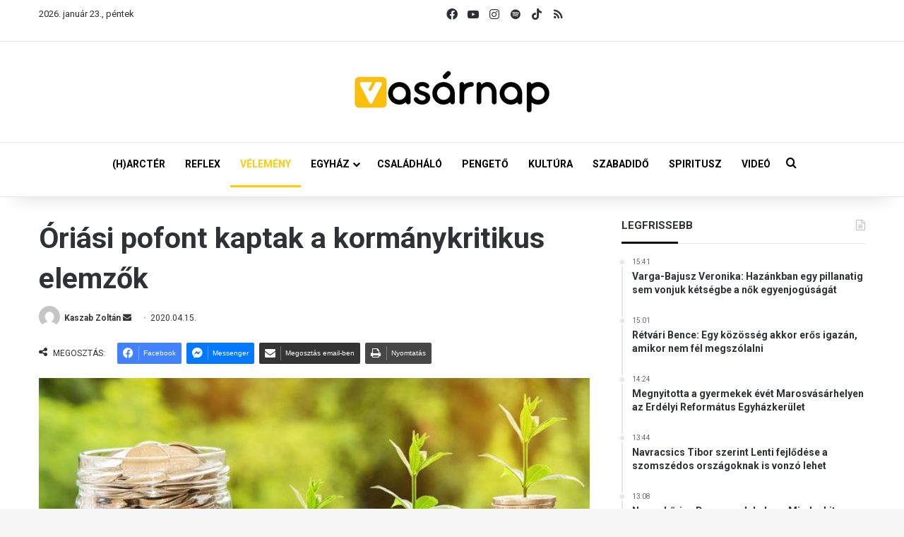

--- FILE ---
content_type: text/html; charset=UTF-8
request_url: https://vasarnap.hu/2020/04/15/oriasi-pofont-kaptak-a-kormanykritikus-elemzok/
body_size: 30153
content:
<!DOCTYPE html> <html lang="hu" data-skin="light"> <head> <meta charset="UTF-8"/> <link rel="profile" href="//gmpg.org/xfn/11"/> <meta http-equiv='x-dns-prefetch-control' content='on'> <link rel='dns-prefetch' href="//cdnjs.cloudflare.com/"/> <link rel='dns-prefetch' href="//ajax.googleapis.com/"/> <link rel='dns-prefetch' href="//fonts.googleapis.com/"/> <link rel='dns-prefetch' href="//fonts.gstatic.com/"/> <link rel='dns-prefetch' href="//s.gravatar.com/"/> <link rel='dns-prefetch' href="//www.google-analytics.com/"/> <link rel='preload' as='script' href="//ajax.googleapis.com/ajax/libs/webfont/1/webfont.js"> <meta name='robots' content='index, follow, max-image-preview:large, max-snippet:-1, max-video-preview:-1'/> <title>Óriási pofont kaptak a kormánykritikus elemzők - Vasárnap.hu</title> <link rel="canonical" href="https://vasarnap.hu/2020/04/15/oriasi-pofont-kaptak-a-kormanykritikus-elemzok/"/> <meta property="og:locale" content="hu_HU"/> <meta property="og:type" content="article"/> <meta property="og:title" content="Óriási pofont kaptak a kormánykritikus elemzők"/> <meta property="og:description" content="Megkésett, kevés, elhibázott – nagyjából így foglalható össze a kormánykritikus közgazdászok, véleményformálók kritikája a kormány gazdaságvédelmi intézkedéseivel kapcsolatban. Egyesek közülük még levelet is írtak, melyben arról értekeznek, hogy a kormány nem érti vagy nem vallja be a válság súlyosságát. A mindenkori szakértők természetesen a következtetést is levonták, amely szerint Magyarország leszakad, a válság vesztese lesz, &hellip;"/> <meta property="og:url" content="https://vasarnap.hu/2020/04/15/oriasi-pofont-kaptak-a-kormanykritikus-elemzok/"/> <meta property="og:site_name" content="Vasárnap.hu"/> <meta property="article:publisher" content="https://www.facebook.com/vasarnap.hu"/> <meta property="article:published_time" content="2020-04-15T11:24:30+00:00"/> <meta property="og:image" content="https://vasarnap.hu/wp-content/uploads/2019/11/pénz-elosztás-gazdaság.jpg"/> <meta property="og:image:width" content="651"/> <meta property="og:image:height" content="367"/> <meta property="og:image:type" content="image/jpeg"/> <meta name="author" content="Kaszab Zoltán"/> <meta name="twitter:card" content="summary_large_image"/> <meta name="twitter:label1" content="Szerző:"/> <meta name="twitter:data1" content="Kaszab Zoltán"/> <meta name="twitter:label2" content="Becsült olvasási idő"/> <meta name="twitter:data2" content="2 perc"/> <script type="application/ld+json" class="yoast-schema-graph">{"@context":"https://schema.org","@graph":[{"@type":"WebPage","@id":"https://vasarnap.hu/2020/04/15/oriasi-pofont-kaptak-a-kormanykritikus-elemzok/","url":"https://vasarnap.hu/2020/04/15/oriasi-pofont-kaptak-a-kormanykritikus-elemzok/","name":"Óriási pofont kaptak a kormánykritikus elemzők - Vasárnap.hu","isPartOf":{"@id":"https://vasarnap.hu/#website"},"primaryImageOfPage":{"@id":"https://vasarnap.hu/2020/04/15/oriasi-pofont-kaptak-a-kormanykritikus-elemzok/#primaryimage"},"image":{"@id":"https://vasarnap.hu/2020/04/15/oriasi-pofont-kaptak-a-kormanykritikus-elemzok/#primaryimage"},"thumbnailUrl":"https://vasarnap.hu/wp-content/uploads/2019/11/pénz-elosztás-gazdaság.jpg","datePublished":"2020-04-15T11:24:30+00:00","author":{"@id":"https://vasarnap.hu/#/schema/person/e301e44945ba124a70a9a55a1eafb40f"},"breadcrumb":{"@id":"https://vasarnap.hu/2020/04/15/oriasi-pofont-kaptak-a-kormanykritikus-elemzok/#breadcrumb"},"inLanguage":"hu","potentialAction":[{"@type":"ReadAction","target":["https://vasarnap.hu/2020/04/15/oriasi-pofont-kaptak-a-kormanykritikus-elemzok/"]}]},{"@type":"ImageObject","inLanguage":"hu","@id":"https://vasarnap.hu/2020/04/15/oriasi-pofont-kaptak-a-kormanykritikus-elemzok/#primaryimage","url":"https://vasarnap.hu/wp-content/uploads/2019/11/pénz-elosztás-gazdaság.jpg","contentUrl":"https://vasarnap.hu/wp-content/uploads/2019/11/pénz-elosztás-gazdaság.jpg","width":651,"height":367,"caption":"Forrás: Pixabay"},{"@type":"BreadcrumbList","@id":"https://vasarnap.hu/2020/04/15/oriasi-pofont-kaptak-a-kormanykritikus-elemzok/#breadcrumb","itemListElement":[{"@type":"ListItem","position":1,"name":"Címlap","item":"https://vasarnap.hu/"},{"@type":"ListItem","position":2,"name":"Óriási pofont kaptak a kormánykritikus elemzők"}]},{"@type":"WebSite","@id":"https://vasarnap.hu/#website","url":"https://vasarnap.hu/","name":"Vasárnap.hu","description":"","potentialAction":[{"@type":"SearchAction","target":{"@type":"EntryPoint","urlTemplate":"https://vasarnap.hu/?s={search_term_string}"},"query-input":{"@type":"PropertyValueSpecification","valueRequired":true,"valueName":"search_term_string"}}],"inLanguage":"hu"},{"@type":"Person","@id":"https://vasarnap.hu/#/schema/person/e301e44945ba124a70a9a55a1eafb40f","name":"Kaszab Zoltán","image":{"@type":"ImageObject","inLanguage":"hu","@id":"https://vasarnap.hu/#/schema/person/image/","url":"https://secure.gravatar.com/avatar/a78a332e26a34698adc8f80db79c8caa6473e4ba63b67632bd35d285e6458527?s=96&d=mm&r=g","contentUrl":"https://secure.gravatar.com/avatar/a78a332e26a34698adc8f80db79c8caa6473e4ba63b67632bd35d285e6458527?s=96&d=mm&r=g","caption":"Kaszab Zoltán"},"url":"https://vasarnap.hu/author/kaszab-zoltan/"}]}</script> <link rel="alternate" type="application/rss+xml" title="Vasárnap.hu &raquo; hírcsatorna" href="/feed/"/> <link rel="alternate" type="application/rss+xml" title="Vasárnap.hu &raquo; hozzászólás hírcsatorna" href="/comments/feed/"/> <link rel="alternate" type="application/rss+xml" title="Vasárnap.hu &raquo; Óriási pofont kaptak a kormánykritikus elemzők hozzászólás hírcsatorna" href="feed/"/> <style type="text/css"> :root{ --tie-preset-gradient-1: linear-gradient(135deg, rgba(6, 147, 227, 1) 0%, rgb(155, 81, 224) 100%); --tie-preset-gradient-2: linear-gradient(135deg, rgb(122, 220, 180) 0%, rgb(0, 208, 130) 100%); --tie-preset-gradient-3: linear-gradient(135deg, rgba(252, 185, 0, 1) 0%, rgba(255, 105, 0, 1) 100%); --tie-preset-gradient-4: linear-gradient(135deg, rgba(255, 105, 0, 1) 0%, rgb(207, 46, 46) 100%); --tie-preset-gradient-5: linear-gradient(135deg, rgb(238, 238, 238) 0%, rgb(169, 184, 195) 100%); --tie-preset-gradient-6: linear-gradient(135deg, rgb(74, 234, 220) 0%, rgb(151, 120, 209) 20%, rgb(207, 42, 186) 40%, rgb(238, 44, 130) 60%, rgb(251, 105, 98) 80%, rgb(254, 248, 76) 100%); --tie-preset-gradient-7: linear-gradient(135deg, rgb(255, 206, 236) 0%, rgb(152, 150, 240) 100%); --tie-preset-gradient-8: linear-gradient(135deg, rgb(254, 205, 165) 0%, rgb(254, 45, 45) 50%, rgb(107, 0, 62) 100%); --tie-preset-gradient-9: linear-gradient(135deg, rgb(255, 203, 112) 0%, rgb(199, 81, 192) 50%, rgb(65, 88, 208) 100%); --tie-preset-gradient-10: linear-gradient(135deg, rgb(255, 245, 203) 0%, rgb(182, 227, 212) 50%, rgb(51, 167, 181) 100%); --tie-preset-gradient-11: linear-gradient(135deg, rgb(202, 248, 128) 0%, rgb(113, 206, 126) 100%); --tie-preset-gradient-12: linear-gradient(135deg, rgb(2, 3, 129) 0%, rgb(40, 116, 252) 100%); --tie-preset-gradient-13: linear-gradient(135deg, #4D34FA, #ad34fa); --tie-preset-gradient-14: linear-gradient(135deg, #0057FF, #31B5FF); --tie-preset-gradient-15: linear-gradient(135deg, #FF007A, #FF81BD); --tie-preset-gradient-16: linear-gradient(135deg, #14111E, #4B4462); --tie-preset-gradient-17: linear-gradient(135deg, #F32758, #FFC581); --main-nav-background: #FFFFFF; --main-nav-secondry-background: rgba(0,0,0,0.03); --main-nav-primary-color: #0088ff; --main-nav-contrast-primary-color: #FFFFFF; --main-nav-text-color: #2c2f34; --main-nav-secondry-text-color: rgba(0,0,0,0.5); --main-nav-main-border-color: rgba(0,0,0,0.1); --main-nav-secondry-border-color: rgba(0,0,0,0.08); } </style> <link rel="alternate" title="oEmbed (JSON)" type="application/json+oembed" href="/wp-json/oembed/1.0/embed?url=https%3A%2F%2Fvasarnap.hu%2F2020%2F04%2F15%2Foriasi-pofont-kaptak-a-kormanykritikus-elemzok%2F"/> <link rel="alternate" title="oEmbed (XML)" type="text/xml+oembed" href="/wp-json/oembed/1.0/embed?url=https%3A%2F%2Fvasarnap.hu%2F2020%2F04%2F15%2Foriasi-pofont-kaptak-a-kormanykritikus-elemzok%2F&#038;format=xml"/> <meta name="viewport" content="width=device-width, initial-scale=1.0"/> <script src="//www.googletagmanager.com/gtag/js?id=G-2418K405XN"  data-cfasync="false" data-wpfc-render="false" type="text/javascript" async></script> <script data-cfasync="false" data-wpfc-render="false" type="text/javascript">
				var mi_version = '9.11.1';
				var mi_track_user = true;
				var mi_no_track_reason = '';
								var MonsterInsightsDefaultLocations = {"page_location":"https:\/\/vasarnap.hu\/2020\/04\/15\/oriasi-pofont-kaptak-a-kormanykritikus-elemzok\/"};
								if ( typeof MonsterInsightsPrivacyGuardFilter === 'function' ) {
					var MonsterInsightsLocations = (typeof MonsterInsightsExcludeQuery === 'object') ? MonsterInsightsPrivacyGuardFilter( MonsterInsightsExcludeQuery ) : MonsterInsightsPrivacyGuardFilter( MonsterInsightsDefaultLocations );
				} else {
					var MonsterInsightsLocations = (typeof MonsterInsightsExcludeQuery === 'object') ? MonsterInsightsExcludeQuery : MonsterInsightsDefaultLocations;
				}

								var disableStrs = [
										'ga-disable-G-2418K405XN',
									];

				/* Function to detect opted out users */
				function __gtagTrackerIsOptedOut() {
					for (var index = 0; index < disableStrs.length; index++) {
						if (document.cookie.indexOf(disableStrs[index] + '=true') > -1) {
							return true;
						}
					}

					return false;
				}

				/* Disable tracking if the opt-out cookie exists. */
				if (__gtagTrackerIsOptedOut()) {
					for (var index = 0; index < disableStrs.length; index++) {
						window[disableStrs[index]] = true;
					}
				}

				/* Opt-out function */
				function __gtagTrackerOptout() {
					for (var index = 0; index < disableStrs.length; index++) {
						document.cookie = disableStrs[index] + '=true; expires=Thu, 31 Dec 2099 23:59:59 UTC; path=/';
						window[disableStrs[index]] = true;
					}
				}

				if ('undefined' === typeof gaOptout) {
					function gaOptout() {
						__gtagTrackerOptout();
					}
				}
								window.dataLayer = window.dataLayer || [];

				window.MonsterInsightsDualTracker = {
					helpers: {},
					trackers: {},
				};
				if (mi_track_user) {
					function __gtagDataLayer() {
						dataLayer.push(arguments);
					}

					function __gtagTracker(type, name, parameters) {
						if (!parameters) {
							parameters = {};
						}

						if (parameters.send_to) {
							__gtagDataLayer.apply(null, arguments);
							return;
						}

						if (type === 'event') {
														parameters.send_to = monsterinsights_frontend.v4_id;
							var hookName = name;
							if (typeof parameters['event_category'] !== 'undefined') {
								hookName = parameters['event_category'] + ':' + name;
							}

							if (typeof MonsterInsightsDualTracker.trackers[hookName] !== 'undefined') {
								MonsterInsightsDualTracker.trackers[hookName](parameters);
							} else {
								__gtagDataLayer('event', name, parameters);
							}
							
						} else {
							__gtagDataLayer.apply(null, arguments);
						}
					}

					__gtagTracker('js', new Date());
					__gtagTracker('set', {
						'developer_id.dZGIzZG': true,
											});
					if ( MonsterInsightsLocations.page_location ) {
						__gtagTracker('set', MonsterInsightsLocations);
					}
										__gtagTracker('config', 'G-2418K405XN', {"forceSSL":"true","link_attribution":"true"} );
										window.gtag = __gtagTracker;										(function () {
						/* https://developers.google.com/analytics/devguides/collection/analyticsjs/ */
						/* ga and __gaTracker compatibility shim. */
						var noopfn = function () {
							return null;
						};
						var newtracker = function () {
							return new Tracker();
						};
						var Tracker = function () {
							return null;
						};
						var p = Tracker.prototype;
						p.get = noopfn;
						p.set = noopfn;
						p.send = function () {
							var args = Array.prototype.slice.call(arguments);
							args.unshift('send');
							__gaTracker.apply(null, args);
						};
						var __gaTracker = function () {
							var len = arguments.length;
							if (len === 0) {
								return;
							}
							var f = arguments[len - 1];
							if (typeof f !== 'object' || f === null || typeof f.hitCallback !== 'function') {
								if ('send' === arguments[0]) {
									var hitConverted, hitObject = false, action;
									if ('event' === arguments[1]) {
										if ('undefined' !== typeof arguments[3]) {
											hitObject = {
												'eventAction': arguments[3],
												'eventCategory': arguments[2],
												'eventLabel': arguments[4],
												'value': arguments[5] ? arguments[5] : 1,
											}
										}
									}
									if ('pageview' === arguments[1]) {
										if ('undefined' !== typeof arguments[2]) {
											hitObject = {
												'eventAction': 'page_view',
												'page_path': arguments[2],
											}
										}
									}
									if (typeof arguments[2] === 'object') {
										hitObject = arguments[2];
									}
									if (typeof arguments[5] === 'object') {
										Object.assign(hitObject, arguments[5]);
									}
									if ('undefined' !== typeof arguments[1].hitType) {
										hitObject = arguments[1];
										if ('pageview' === hitObject.hitType) {
											hitObject.eventAction = 'page_view';
										}
									}
									if (hitObject) {
										action = 'timing' === arguments[1].hitType ? 'timing_complete' : hitObject.eventAction;
										hitConverted = mapArgs(hitObject);
										__gtagTracker('event', action, hitConverted);
									}
								}
								return;
							}

							function mapArgs(args) {
								var arg, hit = {};
								var gaMap = {
									'eventCategory': 'event_category',
									'eventAction': 'event_action',
									'eventLabel': 'event_label',
									'eventValue': 'event_value',
									'nonInteraction': 'non_interaction',
									'timingCategory': 'event_category',
									'timingVar': 'name',
									'timingValue': 'value',
									'timingLabel': 'event_label',
									'page': 'page_path',
									'location': 'page_location',
									'title': 'page_title',
									'referrer' : 'page_referrer',
								};
								for (arg in args) {
																		if (!(!args.hasOwnProperty(arg) || !gaMap.hasOwnProperty(arg))) {
										hit[gaMap[arg]] = args[arg];
									} else {
										hit[arg] = args[arg];
									}
								}
								return hit;
							}

							try {
								f.hitCallback();
							} catch (ex) {
							}
						};
						__gaTracker.create = newtracker;
						__gaTracker.getByName = newtracker;
						__gaTracker.getAll = function () {
							return [];
						};
						__gaTracker.remove = noopfn;
						__gaTracker.loaded = true;
						window['__gaTracker'] = __gaTracker;
					})();
									} else {
										console.log("");
					(function () {
						function __gtagTracker() {
							return null;
						}

						window['__gtagTracker'] = __gtagTracker;
						window['gtag'] = __gtagTracker;
					})();
									}
			</script> <style id='wp-img-auto-sizes-contain-inline-css' type='text/css'> img:is([sizes=auto i],[sizes^="auto," i]){contain-intrinsic-size:3000px 1500px} /*# sourceURL=wp-img-auto-sizes-contain-inline-css */ </style> <style id='wp-emoji-styles-inline-css' type='text/css'> img.wp-smiley, img.emoji { display: inline !important; border: none !important; box-shadow: none !important; height: 1em !important; width: 1em !important; margin: 0 0.07em !important; vertical-align: -0.1em !important; background: none !important; padding: 0 !important; } /*# sourceURL=wp-emoji-styles-inline-css */ </style> <link rel='stylesheet' id='contact-form-7-css' href="/wp-content/plugins/contact-form-7/includes/css/styles.css?ver=6.1.3" type='text/css' media='all'/> <link rel='stylesheet' id='bootstrap-css-css' href="/wp-content/plugins/iskola-kalauz/public/vendor/bootstrap/bootstrap.min.css?ver=1.0.0" type='text/css' media='all'/> <link rel='stylesheet' id='iskola-kalauz-css' href="/wp-content/plugins/iskola-kalauz/public/css/iskola-kalauz-public.css?ver=1.0.0" type='text/css' media='all'/> <link rel='stylesheet' id='latest-posts-css' href="/wp-content/plugins/vasarnaphu-latest-posts/public/css/latest-posts-public.css?ver=1.0.0" type='text/css' media='all'/> <link rel='stylesheet' id='wmvp-style-videos-list-css' href="/wp-content/plugins/wm-video-playlists/assets/css/style.css?ver=1.0.2" type='text/css' media='all'/> <link rel='stylesheet' id='yop-public-css' href="/wp-content/plugins/yop-poll/public/assets/css/yop-poll-public-6.5.39.css?ver=6.9" type='text/css' media='all'/> <link rel='stylesheet' id='latest-posts-style-css' href="/wp-content/plugins/latest-posts/assets/css/style.css?ver=1.4.4" type='text/css' media='all'/> <link rel='stylesheet' id='newsletter-css' href="/wp-content/plugins/newsletter/style.css?ver=9.0.7" type='text/css' media='all'/> <link rel='stylesheet' id='cf7cf-style-css' href="/wp-content/plugins/cf7-conditional-fields/style.css?ver=2.6.6" type='text/css' media='all'/> <link rel='stylesheet' id='tie-css-base-css' href="/wp-content/themes/jannah/assets/css/base.min.css?ver=7.6.2" type='text/css' media='all'/> <link rel='stylesheet' id='tie-css-print-css' href="/wp-content/themes/jannah/assets/css/print.css?ver=7.6.2" type='text/css' media='print'/> <style id='tie-css-print-inline-css' type='text/css'> .wf-active body{font-family: 'Roboto';}.wf-active .logo-text,.wf-active h1,.wf-active h2,.wf-active h3,.wf-active h4,.wf-active h5,.wf-active h6,.wf-active .the-subtitle{font-family: 'Roboto';}.wf-active #main-nav .main-menu > ul > li > a{font-family: 'Roboto';}.wf-active blockquote p{font-family: 'Roboto';}html #main-nav .main-menu > ul ul li a{font-weight: 700;}html #the-post .entry-content,html #the-post .entry-content p{font-size: 16px;}html #the-post .entry-content blockquote,html #the-post .entry-content blockquote p{font-size: 18px;font-weight: 700;}.background-overlay {background-attachment: fixed;background-image: url(https://vasarnap.hu/wp-content/themes/jannah/assets/images/bg-dots.png);}:root:root{--brand-color: #fecd08;--dark-brand-color: #cc9b00;--bright-color: #FFFFFF;--base-color: #2c2f34;}#reading-position-indicator{box-shadow: 0 0 10px rgba( 254,205,8,0.7);}html :root:root{--brand-color: #fecd08;--dark-brand-color: #cc9b00;--bright-color: #FFFFFF;--base-color: #2c2f34;}html #reading-position-indicator{box-shadow: 0 0 10px rgba( 254,205,8,0.7);}html #tie-container a.post-title:hover,html #tie-container .post-title a:hover,html #tie-container .thumb-overlay .thumb-title a:hover{background-size: 100% 2px;text-decoration: none !important;}html a.post-title,html .post-title a{background-image: linear-gradient(to bottom,#000 0%,#000 98%);background-size: 0 1px;background-repeat: no-repeat;background-position: left 100%;color: #000;}html .dark-skin a.post-title,html .dark-skin .post-title a{color: #fff;background-image: linear-gradient(to bottom,#fff 0%,#fff 98%);}html #main-nav a:not(:hover),html #main-nav a.social-link:not(:hover) span,html #main-nav .dropdown-social-icons li a span,html #autocomplete-suggestions.search-in-main-nav a{color: #000000;}html #the-post .entry-content a:not(.shortc-button){color: #0a0000 !important;}html #the-post .entry-content a:not(.shortc-button):hover{color: #000000 !important;}html #tie-body .sidebar .widget-title:after{background-color: #0a0204;}html blockquote.quote-light,html blockquote.quote-simple,html q,html blockquote{background: #f2f2f2;}html blockquote.quote-light,html blockquote.quote-simple,html q,html blockquote{color: #0a0a0a;}html .tie-insta-header{margin-bottom: 15px;}html .tie-insta-avatar a{width: 70px;height: 70px;display: block;position: relative;float: left;margin-right: 15px;margin-bottom: 15px;}html .tie-insta-avatar a:before{content: "";position: absolute;width: calc(100% + 6px);height: calc(100% + 6px);left: -3px;top: -3px;border-radius: 50%;background: #d6249f;background: radial-gradient(circle at 30% 107%,#fdf497 0%,#fdf497 5%,#fd5949 45%,#d6249f 60%,#285AEB 90%);}html .tie-insta-avatar a:after{position: absolute;content: "";width: calc(100% + 3px);height: calc(100% + 3px);left: -2px;top: -2px;border-radius: 50%;background: #fff;}html .dark-skin .tie-insta-avatar a:after{background: #27292d;}html .tie-insta-avatar img{border-radius: 50%;position: relative;z-index: 2;transition: all 0.25s;}html .tie-insta-avatar img:hover{box-shadow: 0px 0px 15px 0 #6b54c6;}html .tie-insta-info{font-size: 1.3em;font-weight: bold;margin-bottom: 5px;}html .tie-tiktok-header{overflow: hidden;margin-bottom: 10px;}html .tie-tiktok-avatar a{width: 70px;height: 70px;display: block;position: relative;float: left;margin-right: 15px;}html .tie-tiktok-avatar img{border-radius: 50%;}html .tie-tiktok-username{display: block;font-size: 1.4em;}html .tie-tiktok-desc{margin-top: 8px;} /*# sourceURL=tie-css-print-inline-css */ </style> <script type="text/javascript" src="https://vasarnap.hu/wp-content/plugins/google-analytics-for-wordpress/assets/js/frontend-gtag.min.js?ver=9.11.1" id="monsterinsights-frontend-script-js" async="async" data-wp-strategy="async"></script> <script data-cfasync="false" data-wpfc-render="false" type="text/javascript" id='monsterinsights-frontend-script-js-extra'>/* <![CDATA[ */
var monsterinsights_frontend = {"js_events_tracking":"true","download_extensions":"doc,pdf,ppt,zip,xls,docx,pptx,xlsx","inbound_paths":"[{\"path\":\"\\\/go\\\/\",\"label\":\"affiliate\"},{\"path\":\"\\\/recommend\\\/\",\"label\":\"affiliate\"}]","home_url":"https:\/\/vasarnap.hu","hash_tracking":"false","v4_id":"G-2418K405XN"};/* ]]> */
</script> <script type="text/javascript" data-no-optimize="1" data-cfasync="false" src="https://vasarnap.hu/wp-includes/js/jquery/jquery.min.js?ver=3.7.1" id="jquery-core-js"></script> <script type="text/javascript" src="https://vasarnap.hu/wp-includes/js/jquery/jquery-migrate.min.js?ver=3.4.1" id="jquery-migrate-js"></script> <script type="text/javascript" src="https://vasarnap.hu/wp-content/plugins/iskola-kalauz/public/js/iskola-kalauz-public.js?ver=1.0.0" id="iskola-kalauz-js"></script> <script type="text/javascript" src="https://vasarnap.hu/wp-content/plugins/iskola-kalauz/public/vendor/bootstrap/bootstrap.min.js?ver=1.0.0" id="bootstrap-js-js"></script> <script type="text/javascript" src="https://vasarnap.hu/wp-content/plugins/iskola-kalauz/public/vendor/vue/vue.js?ver=6.9" id="vue-js-js"></script> <script type="text/javascript" src="https://vasarnap.hu/wp-content/plugins/vasarnaphu-latest-posts/public/js/latest-posts-public.js?ver=1.0.0" id="latest-posts-js"></script> <script type="text/javascript" id="yop-public-js-extra">
/* <![CDATA[ */
var objectL10n = {"yopPollParams":{"urlParams":{"ajax":"https://vasarnap.hu/wp-admin/admin-ajax.php","wpLogin":"https://vasarnap.hu/wp-login.php?redirect_to=https%3A%2F%2Fvasarnap.hu%2Fwp-admin%2Fadmin-ajax.php%3Faction%3Dyop_poll_record_wordpress_vote"},"apiParams":{"reCaptcha":{"siteKey":""},"reCaptchaV2Invisible":{"siteKey":""},"reCaptchaV3":{"siteKey":""},"hCaptcha":{"siteKey":""},"cloudflareTurnstile":{"siteKey":""}},"captchaParams":{"imgPath":"https://vasarnap.hu/wp-content/plugins/yop-poll/public/assets/img/","url":"https://vasarnap.hu/wp-content/plugins/yop-poll/app.php","accessibilityAlt":"Sound icon","accessibilityTitle":"Accessibility option: listen to a question and answer it!","accessibilityDescription":"Type below the \u003Cstrong\u003Eanswer\u003C/strong\u003E to what you hear. Numbers or words:","explanation":"Click or touch the \u003Cstrong\u003EANSWER\u003C/strong\u003E","refreshAlt":"Refresh/reload icon","refreshTitle":"Refresh/reload: get new images and accessibility option!"},"voteParams":{"invalidPoll":"Invalid Poll","noAnswersSelected":"No answer selected","minAnswersRequired":"At least {min_answers_allowed} answer(s) required","maxAnswersRequired":"A max of {max_answers_allowed} answer(s) accepted","noAnswerForOther":"No other answer entered","noValueForCustomField":"{custom_field_name} is required","tooManyCharsForCustomField":"Text for {custom_field_name} is too long","consentNotChecked":"You must agree to our terms and conditions","noCaptchaSelected":"Captcha is required","thankYou":"Thank you for your vote"},"resultsParams":{"singleVote":"vote","multipleVotes":"votes","singleAnswer":"answer","multipleAnswers":"answers"}}};
//# sourceURL=yop-public-js-extra
/* ]]> */
</script> <script type="text/javascript" src="https://vasarnap.hu/wp-content/plugins/yop-poll/public/assets/js/yop-poll-public-6.5.39.min.js?ver=6.9" id="yop-public-js"></script> <link rel="https://api.w.org/" href="/wp-json/"/><link rel="alternate" title="JSON" type="application/json" href="/wp-json/wp/v2/posts/102550"/><link rel="EditURI" type="application/rsd+xml" title="RSD" href="/xmlrpc.php?rsd"/> <meta name="generator" content="WordPress 6.9"/> <link rel='shortlink' href="/?p=102550"/> <style type="text/css" media="screen"> .g { margin:0px; padding:0px; overflow:hidden; line-height:1; zoom:1; } .g img { height:auto; } .g-col { position:relative; float:left; } .g-col:first-child { margin-left: 0; } .g-col:last-child { margin-right: 0; } .woocommerce-page .g, .bbpress-wrapper .g { margin: 20px auto; clear:both; } .g-1 { margin: 0 auto; } .g-2 { margin: 0 auto; } .g-3 { margin: 0 auto; } .g-4 { margin: 0 auto; } .g-5 { margin: 0 auto; } @media only screen and (max-width: 480px) { .g-col, .g-dyn, .g-single { width:100%; margin-left:0; margin-right:0; } .woocommerce-page .g, .bbpress-wrapper .g { margin: 10px auto; } } </style> <script type='text/javascript'>
/* <![CDATA[ */
var taqyeem = {"ajaxurl":"https://vasarnap.hu/wp-admin/admin-ajax.php" , "your_rating":"Your Rating:"};
/* ]]> */
</script> <style>html:not(.dark-skin) .light-skin{--wmvp-playlist-head-bg: var(--brand-color);--wmvp-playlist-head-color: var(--bright-color);--wmvp-current-video-bg: #f2f4f5;--wmvp-current-video-color: #000;--wmvp-playlist-bg: #fff;--wmvp-playlist-color: #000;--wmvp-playlist-outer-border: 1px solid rgba(0,0,0,0.07);--wmvp-playlist-inner-border-color: rgba(0,0,0,0.07);}</style><style>.dark-skin{--wmvp-playlist-head-bg: #131416;--wmvp-playlist-head-color: #fff;--wmvp-current-video-bg: #24262a;--wmvp-current-video-color: #fff;--wmvp-playlist-bg: #1a1b1f;--wmvp-playlist-color: #fff;--wmvp-playlist-outer-border: 1px solid rgba(0,0,0,0.07);--wmvp-playlist-inner-border-color: rgba(255,255,255,0.05);}</style><meta http-equiv="X-UA-Compatible" content="IE=edge"><script>(function(w,d,s,l,i){w[l]=w[l]||[];w[l].push({'gtm.start':
new Date().getTime(),event:'gtm.js'});var f=d.getElementsByTagName(s)[0],
j=d.createElement(s),dl=l!='dataLayer'?'&l='+l:'';j.async=true;j.src=
'https://www.googletagmanager.com/gtm.js?id='+i+dl;f.parentNode.insertBefore(j,f);
})(window,document,'script','dataLayer','GTM-WWW3C6MT');</script> <link rel="icon" href="/wp-content/uploads/2024/12/cropped-vasarnap_ikon_01-32x32.png" sizes="32x32"/> <link rel="icon" href="/wp-content/uploads/2024/12/cropped-vasarnap_ikon_01-192x192.png" sizes="192x192"/> <link rel="apple-touch-icon" href="/wp-content/uploads/2024/12/cropped-vasarnap_ikon_01-180x180.png"/> <meta name="msapplication-TileImage" content="https://vasarnap.hu/wp-content/uploads/2024/12/cropped-vasarnap_ikon_01-270x270.png"/> <style id='global-styles-inline-css' type='text/css'> :root{--wp--preset--aspect-ratio--square: 1;--wp--preset--aspect-ratio--4-3: 4/3;--wp--preset--aspect-ratio--3-4: 3/4;--wp--preset--aspect-ratio--3-2: 3/2;--wp--preset--aspect-ratio--2-3: 2/3;--wp--preset--aspect-ratio--16-9: 16/9;--wp--preset--aspect-ratio--9-16: 9/16;--wp--preset--color--black: #000000;--wp--preset--color--cyan-bluish-gray: #abb8c3;--wp--preset--color--white: #ffffff;--wp--preset--color--pale-pink: #f78da7;--wp--preset--color--vivid-red: #cf2e2e;--wp--preset--color--luminous-vivid-orange: #ff6900;--wp--preset--color--luminous-vivid-amber: #fcb900;--wp--preset--color--light-green-cyan: #7bdcb5;--wp--preset--color--vivid-green-cyan: #00d084;--wp--preset--color--pale-cyan-blue: #8ed1fc;--wp--preset--color--vivid-cyan-blue: #0693e3;--wp--preset--color--vivid-purple: #9b51e0;--wp--preset--color--global-color: #fecd08;--wp--preset--gradient--vivid-cyan-blue-to-vivid-purple: linear-gradient(135deg,rgb(6,147,227) 0%,rgb(155,81,224) 100%);--wp--preset--gradient--light-green-cyan-to-vivid-green-cyan: linear-gradient(135deg,rgb(122,220,180) 0%,rgb(0,208,130) 100%);--wp--preset--gradient--luminous-vivid-amber-to-luminous-vivid-orange: linear-gradient(135deg,rgb(252,185,0) 0%,rgb(255,105,0) 100%);--wp--preset--gradient--luminous-vivid-orange-to-vivid-red: linear-gradient(135deg,rgb(255,105,0) 0%,rgb(207,46,46) 100%);--wp--preset--gradient--very-light-gray-to-cyan-bluish-gray: linear-gradient(135deg,rgb(238,238,238) 0%,rgb(169,184,195) 100%);--wp--preset--gradient--cool-to-warm-spectrum: linear-gradient(135deg,rgb(74,234,220) 0%,rgb(151,120,209) 20%,rgb(207,42,186) 40%,rgb(238,44,130) 60%,rgb(251,105,98) 80%,rgb(254,248,76) 100%);--wp--preset--gradient--blush-light-purple: linear-gradient(135deg,rgb(255,206,236) 0%,rgb(152,150,240) 100%);--wp--preset--gradient--blush-bordeaux: linear-gradient(135deg,rgb(254,205,165) 0%,rgb(254,45,45) 50%,rgb(107,0,62) 100%);--wp--preset--gradient--luminous-dusk: linear-gradient(135deg,rgb(255,203,112) 0%,rgb(199,81,192) 50%,rgb(65,88,208) 100%);--wp--preset--gradient--pale-ocean: linear-gradient(135deg,rgb(255,245,203) 0%,rgb(182,227,212) 50%,rgb(51,167,181) 100%);--wp--preset--gradient--electric-grass: linear-gradient(135deg,rgb(202,248,128) 0%,rgb(113,206,126) 100%);--wp--preset--gradient--midnight: linear-gradient(135deg,rgb(2,3,129) 0%,rgb(40,116,252) 100%);--wp--preset--font-size--small: 13px;--wp--preset--font-size--medium: 20px;--wp--preset--font-size--large: 36px;--wp--preset--font-size--x-large: 42px;--wp--preset--spacing--20: 0.44rem;--wp--preset--spacing--30: 0.67rem;--wp--preset--spacing--40: 1rem;--wp--preset--spacing--50: 1.5rem;--wp--preset--spacing--60: 2.25rem;--wp--preset--spacing--70: 3.38rem;--wp--preset--spacing--80: 5.06rem;--wp--preset--shadow--natural: 6px 6px 9px rgba(0, 0, 0, 0.2);--wp--preset--shadow--deep: 12px 12px 50px rgba(0, 0, 0, 0.4);--wp--preset--shadow--sharp: 6px 6px 0px rgba(0, 0, 0, 0.2);--wp--preset--shadow--outlined: 6px 6px 0px -3px rgb(255, 255, 255), 6px 6px rgb(0, 0, 0);--wp--preset--shadow--crisp: 6px 6px 0px rgb(0, 0, 0);}:where(.is-layout-flex){gap: 0.5em;}:where(.is-layout-grid){gap: 0.5em;}body .is-layout-flex{display: flex;}.is-layout-flex{flex-wrap: wrap;align-items: center;}.is-layout-flex > :is(*, div){margin: 0;}body .is-layout-grid{display: grid;}.is-layout-grid > :is(*, div){margin: 0;}:where(.wp-block-columns.is-layout-flex){gap: 2em;}:where(.wp-block-columns.is-layout-grid){gap: 2em;}:where(.wp-block-post-template.is-layout-flex){gap: 1.25em;}:where(.wp-block-post-template.is-layout-grid){gap: 1.25em;}.has-black-color{color: var(--wp--preset--color--black) !important;}.has-cyan-bluish-gray-color{color: var(--wp--preset--color--cyan-bluish-gray) !important;}.has-white-color{color: var(--wp--preset--color--white) !important;}.has-pale-pink-color{color: var(--wp--preset--color--pale-pink) !important;}.has-vivid-red-color{color: var(--wp--preset--color--vivid-red) !important;}.has-luminous-vivid-orange-color{color: var(--wp--preset--color--luminous-vivid-orange) !important;}.has-luminous-vivid-amber-color{color: var(--wp--preset--color--luminous-vivid-amber) !important;}.has-light-green-cyan-color{color: var(--wp--preset--color--light-green-cyan) !important;}.has-vivid-green-cyan-color{color: var(--wp--preset--color--vivid-green-cyan) !important;}.has-pale-cyan-blue-color{color: var(--wp--preset--color--pale-cyan-blue) !important;}.has-vivid-cyan-blue-color{color: var(--wp--preset--color--vivid-cyan-blue) !important;}.has-vivid-purple-color{color: var(--wp--preset--color--vivid-purple) !important;}.has-black-background-color{background-color: var(--wp--preset--color--black) !important;}.has-cyan-bluish-gray-background-color{background-color: var(--wp--preset--color--cyan-bluish-gray) !important;}.has-white-background-color{background-color: var(--wp--preset--color--white) !important;}.has-pale-pink-background-color{background-color: var(--wp--preset--color--pale-pink) !important;}.has-vivid-red-background-color{background-color: var(--wp--preset--color--vivid-red) !important;}.has-luminous-vivid-orange-background-color{background-color: var(--wp--preset--color--luminous-vivid-orange) !important;}.has-luminous-vivid-amber-background-color{background-color: var(--wp--preset--color--luminous-vivid-amber) !important;}.has-light-green-cyan-background-color{background-color: var(--wp--preset--color--light-green-cyan) !important;}.has-vivid-green-cyan-background-color{background-color: var(--wp--preset--color--vivid-green-cyan) !important;}.has-pale-cyan-blue-background-color{background-color: var(--wp--preset--color--pale-cyan-blue) !important;}.has-vivid-cyan-blue-background-color{background-color: var(--wp--preset--color--vivid-cyan-blue) !important;}.has-vivid-purple-background-color{background-color: var(--wp--preset--color--vivid-purple) !important;}.has-black-border-color{border-color: var(--wp--preset--color--black) !important;}.has-cyan-bluish-gray-border-color{border-color: var(--wp--preset--color--cyan-bluish-gray) !important;}.has-white-border-color{border-color: var(--wp--preset--color--white) !important;}.has-pale-pink-border-color{border-color: var(--wp--preset--color--pale-pink) !important;}.has-vivid-red-border-color{border-color: var(--wp--preset--color--vivid-red) !important;}.has-luminous-vivid-orange-border-color{border-color: var(--wp--preset--color--luminous-vivid-orange) !important;}.has-luminous-vivid-amber-border-color{border-color: var(--wp--preset--color--luminous-vivid-amber) !important;}.has-light-green-cyan-border-color{border-color: var(--wp--preset--color--light-green-cyan) !important;}.has-vivid-green-cyan-border-color{border-color: var(--wp--preset--color--vivid-green-cyan) !important;}.has-pale-cyan-blue-border-color{border-color: var(--wp--preset--color--pale-cyan-blue) !important;}.has-vivid-cyan-blue-border-color{border-color: var(--wp--preset--color--vivid-cyan-blue) !important;}.has-vivid-purple-border-color{border-color: var(--wp--preset--color--vivid-purple) !important;}.has-vivid-cyan-blue-to-vivid-purple-gradient-background{background: var(--wp--preset--gradient--vivid-cyan-blue-to-vivid-purple) !important;}.has-light-green-cyan-to-vivid-green-cyan-gradient-background{background: var(--wp--preset--gradient--light-green-cyan-to-vivid-green-cyan) !important;}.has-luminous-vivid-amber-to-luminous-vivid-orange-gradient-background{background: var(--wp--preset--gradient--luminous-vivid-amber-to-luminous-vivid-orange) !important;}.has-luminous-vivid-orange-to-vivid-red-gradient-background{background: var(--wp--preset--gradient--luminous-vivid-orange-to-vivid-red) !important;}.has-very-light-gray-to-cyan-bluish-gray-gradient-background{background: var(--wp--preset--gradient--very-light-gray-to-cyan-bluish-gray) !important;}.has-cool-to-warm-spectrum-gradient-background{background: var(--wp--preset--gradient--cool-to-warm-spectrum) !important;}.has-blush-light-purple-gradient-background{background: var(--wp--preset--gradient--blush-light-purple) !important;}.has-blush-bordeaux-gradient-background{background: var(--wp--preset--gradient--blush-bordeaux) !important;}.has-luminous-dusk-gradient-background{background: var(--wp--preset--gradient--luminous-dusk) !important;}.has-pale-ocean-gradient-background{background: var(--wp--preset--gradient--pale-ocean) !important;}.has-electric-grass-gradient-background{background: var(--wp--preset--gradient--electric-grass) !important;}.has-midnight-gradient-background{background: var(--wp--preset--gradient--midnight) !important;}.has-small-font-size{font-size: var(--wp--preset--font-size--small) !important;}.has-medium-font-size{font-size: var(--wp--preset--font-size--medium) !important;}.has-large-font-size{font-size: var(--wp--preset--font-size--large) !important;}.has-x-large-font-size{font-size: var(--wp--preset--font-size--x-large) !important;} /*# sourceURL=global-styles-inline-css */ </style> </head> <body id="tie-body" class="wp-singular post-template-default single single-post postid-102550 single-format-standard wp-theme-jannah tie-no-js wrapper-has-shadow block-head-3 magazine2 is-thumb-overlay-disabled is-desktop is-header-layout-2 sidebar-right has-sidebar post-layout-1 narrow-title-narrow-media has-mobile-share hide_breaking_news hide_breadcrumbs hide_share_post_bottom hide_back_top_button is-ajax-parent-post"> <noscript> <iframe src="//www.googletagmanager.com/ns.html?id=GTM-WWW3C6MT" height="0" width="0" style="display:none;visibility:hidden"></iframe></noscript> <div class="background-overlay"> <div id="tie-container" class="site tie-container"> <div id="tie-wrapper"> <header id="theme-header" class="theme-header header-layout-2 main-nav-light main-nav-default-light main-nav-below no-stream-item top-nav-active top-nav-light top-nav-default-light top-nav-above has-shadow has-normal-width-logo mobile-header-centered"> <nav id="top-nav" class="has-date-menu-components top-nav header-nav" aria-label="Másodlagos navigáció"> <div class="container"> <div class="topbar-wrapper"> <div class="topbar-today-date"> 2026. január 23., péntek </div> <div class="tie-alignleft"> </div> <div class="tie-alignright"> <ul class="components"> <li class="social-icons-item"><a class="social-link facebook-social-icon" rel="external noopener nofollow" target="_blank" href="//www.facebook.com/vasarnaphu"><span class="tie-social-icon tie-icon-facebook"></span><span class="screen-reader-text">Facebook</span></a></li><li class="social-icons-item"><a class="social-link youtube-social-icon" rel="external noopener nofollow" target="_blank" href="//www.youtube.com/vasarnaphu"><span class="tie-social-icon tie-icon-youtube"></span><span class="screen-reader-text">YouTube</span></a></li><li class="social-icons-item"><a class="social-link instagram-social-icon" rel="external noopener nofollow" target="_blank" href="//www.instagram.com/vasarnaphu"><span class="tie-social-icon tie-icon-instagram"></span><span class="screen-reader-text">Instagram</span></a></li><li class="social-icons-item"><a class="social-link spotify-social-icon" rel="external noopener nofollow" target="_blank" href="//open.spotify.com/show/4Wd5Nm9SQ1fuognB8MmI6X"><span class="tie-social-icon tie-icon-spotify"></span><span class="screen-reader-text">Spotify</span></a></li><li class="social-icons-item"><a class="social-link tiktok-social-icon" rel="external noopener nofollow" target="_blank" href="//www.tiktok.com/vasarnaphu"><span class="tie-social-icon tie-icon-tiktok"></span><span class="screen-reader-text">TikTok</span></a></li><li class="social-icons-item"><a class="social-link rss-social-icon" rel="external noopener nofollow" target="_blank" href="/feed/"><span class="tie-social-icon tie-icon-feed"></span><span class="screen-reader-text">RSS</span></a></li> </ul> </div> </div> </div> </nav> <div class="container header-container"> <div class="tie-row logo-row"> <div class="logo-wrapper"> <div class="tie-col-md-4 logo-container clearfix"> <div id="mobile-header-components-area_1" class="mobile-header-components"><ul class="components"><li class="mobile-component_menu custom-menu-link"><a href="#" id="mobile-menu-icon"><span class="tie-mobile-menu-icon nav-icon is-layout-1"></span><span class="screen-reader-text">Menü</span></a></li></ul></div> <div id="logo" class="image-logo"> <a title="Vasárnap.hu" href="/"> <picture class="tie-logo-default tie-logo-picture"> <source class="tie-logo-source-default tie-logo-source" srcset="https://vasarnap.hu/wp-content/uploads/2023/12/vasarnap-webpage-logo-s.png"> <img class="tie-logo-img-default tie-logo-img" src="/wp-content/uploads/2023/12/vasarnap-webpage-logo-s.png" alt="Vasárnap.hu" width="280" height="62" style="max-height:62px; width: auto;"/> </picture> </a> </div> <div id="mobile-header-components-area_2" class="mobile-header-components"><ul class="components"><li class="mobile-component_search custom-menu-link"> <a href="#" class="tie-search-trigger-mobile"> <span class="tie-icon-search tie-search-icon" aria-hidden="true"></span> <span class="screen-reader-text">Keresés:</span> </a> </li></ul></div> </div> </div> </div> </div> <div class="main-nav-wrapper"> <nav id="main-nav" data-skin="search-in-main-nav" class="main-nav header-nav live-search-parent menu-style-border-bottom menu-style-minimal" aria-label="Elsődleges navigáció"> <div class="container"> <div class="main-menu-wrapper"> <div id="menu-components-wrap"> <div class="main-menu main-menu-wrap"> <div id="main-nav-menu" class="main-menu header-menu"><ul id="menu-main-menu" class="menu"><li id="menu-item-1885" class="menu-item menu-item-type-taxonomy menu-item-object-category menu-item-1885"><a href="/category/harcter/">(H)ARCTÉR</a></li> <li id="menu-item-270168" class="menu-item menu-item-type-taxonomy menu-item-object-category menu-item-270168"><a href="/category/reflex/">REFLEX</a></li> <li id="menu-item-1838" class="menu-item menu-item-type-taxonomy menu-item-object-category current-post-ancestor current-menu-parent current-post-parent menu-item-1838 tie-current-menu"><a href="/category/velemeny/">VÉLEMÉNY</a></li> <li id="menu-item-247574" class="menu-item menu-item-type-custom menu-item-object-custom menu-item-has-children menu-item-247574"><a href="#">EGYHÁZ</a> <ul class="sub-menu menu-sub-content"> <li id="menu-item-124771" class="menu-item menu-item-type-taxonomy menu-item-object-category menu-item-124771"><a href="/category/keresztenyuldozes/">KERESZTÉNYÜLDÖZÉS</a></li> <li id="menu-item-191254" class="menu-item menu-item-type-taxonomy menu-item-object-category menu-item-191254"><a href="/category/vatikani-figyelo/">VATIKÁNI FIGYELŐ</a></li> <li id="menu-item-211854" class="menu-item menu-item-type-taxonomy menu-item-object-category menu-item-211854"><a href="/category/evangelium/">EVANGÉLIUM+</a></li> </ul> </li> <li id="menu-item-124773" class="menu-item menu-item-type-taxonomy menu-item-object-category menu-item-124773"><a href="/category/csaladhalo/">CSALÁDHÁLÓ</a></li> <li id="menu-item-124774" class="menu-item menu-item-type-taxonomy menu-item-object-category menu-item-124774"><a href="/category/pengeto/">PENGETŐ</a></li> <li id="menu-item-124772" class="menu-item menu-item-type-taxonomy menu-item-object-category menu-item-124772"><a href="/category/kultura/">KULTÚRA</a></li> <li id="menu-item-1915" class="menu-item menu-item-type-taxonomy menu-item-object-category menu-item-1915"><a href="/category/szabadido/">SZABADIDŐ</a></li> <li id="menu-item-130575" class="menu-item menu-item-type-taxonomy menu-item-object-category menu-item-130575"><a href="/category/spiritusz/">SPIRITUSZ</a></li> <li id="menu-item-208764" class="menu-item menu-item-type-taxonomy menu-item-object-category menu-item-208764"><a href="/category/video/">VIDEÓ</a></li> </ul></div> </div> <ul class="components"> <li class="search-compact-icon menu-item custom-menu-link"> <a href="#" class="tie-search-trigger"> <span class="tie-icon-search tie-search-icon" aria-hidden="true"></span> <span class="screen-reader-text">Keresés:</span> </a> </li> </ul> </div> </div> </div> </nav> </div> </header> <link rel='stylesheet' id='tie-css-styles-css' href="/wp-content/themes/jannah/assets/css/style.min.css" type='text/css' media='all'/> <script>console.log('Style tie-css-styles')</script> <link rel='stylesheet' id='tie-css-single-css' href="/wp-content/themes/jannah/assets/css/single.min.css" type='text/css' media='all'/> <script>console.log('Style tie-css-single')</script> <link rel='stylesheet' id='tie-css-shortcodes-css' href="/wp-content/themes/jannah/assets/css/plugins/shortcodes.min.css" type='text/css' media='all'/> <script>console.log('Style tie-css-shortcodes')</script> <div id="content" class="site-content container"><div id="main-content-row" class="tie-row main-content-row"> <div class="main-content tie-col-md-8 tie-col-xs-12" role="main"> <article id="the-post" class="container-wrapper post-content tie-standard tie-autoloaded-post" data-post-url="https://vasarnap.hu/2020/04/15/oriasi-pofont-kaptak-a-kormanykritikus-elemzok/" data-post-title="Óriási pofont kaptak a kormánykritikus elemzők" data-post-edit="https://vasarnap.hu/wp-admin/post.php?post=102550&#038;action=edit" data-share-title="%C3%93ri%C3%A1si%20pofont%20kaptak%20a%20korm%C3%A1nykritikus%20elemz%C5%91k" data-share-link="https://vasarnap.hu/2020/04/15/oriasi-pofont-kaptak-a-kormanykritikus-elemzok/" data-share-image="https://vasarnap.hu/wp-content/uploads/2019/11/pénz-elosztás-gazdaság.jpg"> <header class="entry-header-outer"> <div class="entry-header"> <h1 class="post-title entry-title"> Óriási pofont kaptak a kormánykritikus elemzők </h1> <div class="single-post-meta post-meta clearfix"><span class="author-meta single-author with-avatars"><span class="meta-item meta-author-wrapper meta-author-143"> <span class="meta-author-avatar"> <a href="/author/kaszab-zoltan/"><img alt='Photo of Kaszab Zoltán' src="//secure.gravatar.com/avatar/a78a332e26a34698adc8f80db79c8caa6473e4ba63b67632bd35d285e6458527?s=140&#038;d=mm&#038;r=g" srcset='https://secure.gravatar.com/avatar/a78a332e26a34698adc8f80db79c8caa6473e4ba63b67632bd35d285e6458527?s=280&#038;d=mm&#038;r=g 2x' class='avatar avatar-140 photo' height='140' width='140' decoding='async'/></a> </span> <span class="meta-author"><a href="/author/kaszab-zoltan/" class="author-name tie-icon" title="Kaszab Zoltán">Kaszab Zoltán</a></span> <a href="mailto:kaszab.zoltan@vasarnap.hu" class="author-email-link" target="_blank" rel="nofollow noopener" title="Send an email"> <span class="tie-icon-envelope" aria-hidden="true"></span> <span class="screen-reader-text">Send an email</span> </a> </span></span><span class="date meta-item tie-icon">2020.04.15.</span></div> </div> </header> <div id="share-buttons-top" class="share-buttons share-buttons-top"> <div class="share-links icons-text"> <div class="share-title"> <span class="tie-icon-share" aria-hidden="true"></span> <span> MEGOSZTÁS:</span> </div> <a href="//www.facebook.com/sharer.php?u=https://vasarnap.hu/2020/04/15/oriasi-pofont-kaptak-a-kormanykritikus-elemzok/" rel="external noopener nofollow" title="Facebook" target="_blank" class="facebook-share-btn large-share-button" data-raw="https://www.facebook.com/sharer.php?u={post_link}"> <span class="share-btn-icon tie-icon-facebook"></span> <span class="social-text">Facebook</span> </a> <a href="fb-messenger://share/?app_id=5303202981&display=popup&link=https://vasarnap.hu/2020/04/15/oriasi-pofont-kaptak-a-kormanykritikus-elemzok/&redirect_uri=https://vasarnap.hu/2020/04/15/oriasi-pofont-kaptak-a-kormanykritikus-elemzok/" rel="external noopener nofollow" title="Messenger" target="_blank" class="messenger-mob-share-btn messenger-share-btn large-share-button" data-raw="fb-messenger://share?app_id=5303202981&display=popup&link={post_link}&redirect_uri={post_link}"> <span class="share-btn-icon tie-icon-messenger"></span> <span class="social-text">Messenger</span> </a> <a href="//www.facebook.com/dialog/send?app_id=5303202981&#038;display=popup&#038;link=https://vasarnap.hu/2020/04/15/oriasi-pofont-kaptak-a-kormanykritikus-elemzok/&#038;redirect_uri=https://vasarnap.hu/2020/04/15/oriasi-pofont-kaptak-a-kormanykritikus-elemzok/" rel="external noopener nofollow" title="Messenger" target="_blank" class="messenger-desktop-share-btn messenger-share-btn large-share-button" data-raw="https://www.facebook.com/dialog/send?app_id=5303202981&display=popup&link={post_link}&redirect_uri={post_link}"> <span class="share-btn-icon tie-icon-messenger"></span> <span class="social-text">Messenger</span> </a> <a href="//api.whatsapp.com/send?text=%C3%93ri%C3%A1si%20pofont%20kaptak%20a%20korm%C3%A1nykritikus%20elemz%C5%91k%20https://vasarnap.hu/2020/04/15/oriasi-pofont-kaptak-a-kormanykritikus-elemzok/" rel="external noopener nofollow" title="WhatsApp" target="_blank" class="whatsapp-share-btn large-share-button" data-raw="https://api.whatsapp.com/send?text={post_title}%20{post_link}"> <span class="share-btn-icon tie-icon-whatsapp"></span> <span class="social-text">WhatsApp</span> </a> <a href="mailto:?subject=%C3%93ri%C3%A1si%20pofont%20kaptak%20a%20korm%C3%A1nykritikus%20elemz%C5%91k&#038;body=https://vasarnap.hu/2020/04/15/oriasi-pofont-kaptak-a-kormanykritikus-elemzok/" rel="external noopener nofollow" title="Megosztás email-ben" target="_blank" class="email-share-btn large-share-button" data-raw="mailto:?subject={post_title}&amp;body={post_link}"> <span class="share-btn-icon tie-icon-envelope"></span> <span class="social-text">Megosztás email-ben</span> </a> <a href="#" rel="external noopener nofollow" title="Nyomtatás" target="_blank" class="print-share-btn large-share-button" data-raw="#"> <span class="share-btn-icon tie-icon-print"></span> <span class="social-text">Nyomtatás</span> </a> </div> </div> <div class="featured-area"><div class="featured-area-inner"><figure class="single-featured-image"><img width="651" height="367" src="/wp-content/uploads/2019/11/pénz-elosztás-gazdaság.jpg" class="attachment-jannah-image-post size-jannah-image-post wp-post-image" alt="" data-main-img="1" decoding="async" fetchpriority="high"/> <figcaption class="single-caption-text"> <span class="tie-icon-camera" aria-hidden="true"></span> Forrás: Pixabay </figcaption> </figure></div></div> <div class="entry-content entry clearfix"> <div class="stream-item stream-item-above-post-content"><div class="stream-item-size"><center><div class="g g-1"><div class="g-single a-62"><span style="background-color:#f2f2f2"><a href="//kormany.hu/startolj-ra"><video autoplay muted loop> <source src="/wp-content/uploads/2026/01/mk_3szazalek_lakashitel_januar_motoros_640x360.mp4" type="video/mp4"> </video></a><center></br>Hirdetés</center></div></div></center></div></div> <p>Megkésett, kevés, elhibázott – nagyjából így foglalható össze a kormánykritikus közgazdászok, véleményformálók kritikája a kormány gazdaságvédelmi intézkedéseivel kapcsolatban. Egyesek közülük még levelet is írtak, melyben arról értekeznek, hogy a kormány nem érti vagy nem vallja be a válság súlyosságát. A mindenkori szakértők természetesen a következtetést is levonták, amely szerint Magyarország leszakad, a válság vesztese lesz, és a gazdasági visszaesés akár a 10%-ot is elérheti. <blockquote class="quote-solid"> <p>Különösen fájó lehet ezeknek a vészmadaraknak, hogy károgásukat az általuk oly sokat hivatkozott Nemzetközi Valutaalap, az IMF cáfolta. </blockquote> <p>Igen, az az IMF, amelyet 2013-ban a gazdaságot béklyóba záró hitelek visszafizetése után az Orbán-kormány ebrudalt ki az országból. A kabinettel szembeni pozitív elfogultsággal tehát nehezen vádolható. Ez a Nemzetközi Valutaalap az, amelynek legfrissebb elemzése szerint <blockquote class="quote-solid"> <p>idén a magyar gazdasági teljesítmény csökken a második legkisebb mértékben Európában.<div class="g g-2"><div class="g-single a-44"><span style="background-color:#f2f2f2"><a class="gofollow" data-track="NDQsMiwxLDYw" href="//kormany.hu/hirek/egyszerre-fizetjuk-a-13-havi-nyugdijat-a-14-havi-nyugdij-elso-negyedevel"><img src="/wp-content/uploads/2026/01/MK_minimal_itt_640x360-100.jpg"/></a><center></br>Hirdetés</center></div></div> </blockquote> <p>A Valutaalap úgy véli, a hazai GDP visszaesése csupán 3,1%-os lesz, szemben például a horvát 9, a szlovén 8, az osztrák 7 és a szlovák 6,2%-os mínusszal. Hasonlóan pesszimista az IMF a nagy európai gazdaságokat illetően. Számításaik alapján az olasz gazdaság 9,1%-ot zuhan 2020-ban, a spanyol 8-at, a francia 7,2-t, a német pedig 7-et. A számokat látva nem csodálkozunk, hogy a bejelentést nagy csönd és azóta is tartó hallgatás követte a kormány eddigi nagy kritikusai részéről. <blockquote class="quote-solid"> <p>Nem ez az első eset egyébként, amikor egy balliberálisok által sokat hivatkozott szervezet cáfolja az állításaikat. </blockquote> <p>Pár héttel ezelőtt még a WHO-ra hivatkozva harsogta azt az összes újdonsült járványügyi szakértő, hogy a hazai hatóságok keveset tesztelnek, és ezzel rontják a járványügyi helyzetet. Majd megszólalt a WHO magyarországi irodavezetője, és elmondta, hogy Magyarország betűre pontosan betartja az irányelveiket – a teszteléseket illetően is. <p>A két példát látva csak egy dolgot kérhetünk: higgadtság, elvtársak! <p>&nbsp; </p> <div class="post-bottom-meta post-bottom-tags post-tags-classic"><div class="post-bottom-meta-title"><span class="tie-icon-tags" aria-hidden="true"></span> Címke</div><span class="tagcloud"><a href="/tag/gazdasagvedelmi-akcioterv/" rel="tag">gazdaságvédelmi akcióterv</a> <a href="/tag/imf/" rel="tag">IMF</a> <a href="/tag/nemzetkozi-valutaalap/" rel="tag">Nemzetközi Valutaalap</a></span></div> </div> <div id="post-extra-info"> <div class="theiaStickySidebar"> <div class="single-post-meta post-meta clearfix"><span class="author-meta single-author with-avatars"><span class="meta-item meta-author-wrapper meta-author-143"> <span class="meta-author-avatar"> <a href="/author/kaszab-zoltan/"><img alt='Photo of Kaszab Zoltán' src="//secure.gravatar.com/avatar/a78a332e26a34698adc8f80db79c8caa6473e4ba63b67632bd35d285e6458527?s=140&#038;d=mm&#038;r=g" srcset='https://secure.gravatar.com/avatar/a78a332e26a34698adc8f80db79c8caa6473e4ba63b67632bd35d285e6458527?s=280&#038;d=mm&#038;r=g 2x' class='avatar avatar-140 photo' height='140' width='140' decoding='async'/></a> </span> <span class="meta-author"><a href="/author/kaszab-zoltan/" class="author-name tie-icon" title="Kaszab Zoltán">Kaszab Zoltán</a></span> <a href="mailto:kaszab.zoltan@vasarnap.hu" class="author-email-link" target="_blank" rel="nofollow noopener" title="Send an email"> <span class="tie-icon-envelope" aria-hidden="true"></span> <span class="screen-reader-text">Send an email</span> </a> </span></span><span class="date meta-item tie-icon">2020.04.15.</span></div> <div id="share-buttons-top" class="share-buttons share-buttons-top"> <div class="share-links icons-text"> <div class="share-title"> <span class="tie-icon-share" aria-hidden="true"></span> <span> MEGOSZTÁS:</span> </div> <a href="//www.facebook.com/sharer.php?u=https://vasarnap.hu/2020/04/15/oriasi-pofont-kaptak-a-kormanykritikus-elemzok/" rel="external noopener nofollow" title="Facebook" target="_blank" class="facebook-share-btn large-share-button" data-raw="https://www.facebook.com/sharer.php?u={post_link}"> <span class="share-btn-icon tie-icon-facebook"></span> <span class="social-text">Facebook</span> </a> <a href="fb-messenger://share/?app_id=5303202981&display=popup&link=https://vasarnap.hu/2020/04/15/oriasi-pofont-kaptak-a-kormanykritikus-elemzok/&redirect_uri=https://vasarnap.hu/2020/04/15/oriasi-pofont-kaptak-a-kormanykritikus-elemzok/" rel="external noopener nofollow" title="Messenger" target="_blank" class="messenger-mob-share-btn messenger-share-btn large-share-button" data-raw="fb-messenger://share?app_id=5303202981&display=popup&link={post_link}&redirect_uri={post_link}"> <span class="share-btn-icon tie-icon-messenger"></span> <span class="social-text">Messenger</span> </a> <a href="//www.facebook.com/dialog/send?app_id=5303202981&#038;display=popup&#038;link=https://vasarnap.hu/2020/04/15/oriasi-pofont-kaptak-a-kormanykritikus-elemzok/&#038;redirect_uri=https://vasarnap.hu/2020/04/15/oriasi-pofont-kaptak-a-kormanykritikus-elemzok/" rel="external noopener nofollow" title="Messenger" target="_blank" class="messenger-desktop-share-btn messenger-share-btn large-share-button" data-raw="https://www.facebook.com/dialog/send?app_id=5303202981&display=popup&link={post_link}&redirect_uri={post_link}"> <span class="share-btn-icon tie-icon-messenger"></span> <span class="social-text">Messenger</span> </a> <a href="//api.whatsapp.com/send?text=%C3%93ri%C3%A1si%20pofont%20kaptak%20a%20korm%C3%A1nykritikus%20elemz%C5%91k%20https://vasarnap.hu/2020/04/15/oriasi-pofont-kaptak-a-kormanykritikus-elemzok/" rel="external noopener nofollow" title="WhatsApp" target="_blank" class="whatsapp-share-btn large-share-button" data-raw="https://api.whatsapp.com/send?text={post_title}%20{post_link}"> <span class="share-btn-icon tie-icon-whatsapp"></span> <span class="social-text">WhatsApp</span> </a> <a href="mailto:?subject=%C3%93ri%C3%A1si%20pofont%20kaptak%20a%20korm%C3%A1nykritikus%20elemz%C5%91k&#038;body=https://vasarnap.hu/2020/04/15/oriasi-pofont-kaptak-a-kormanykritikus-elemzok/" rel="external noopener nofollow" title="Megosztás email-ben" target="_blank" class="email-share-btn large-share-button" data-raw="mailto:?subject={post_title}&amp;body={post_link}"> <span class="share-btn-icon tie-icon-envelope"></span> <span class="social-text">Megosztás email-ben</span> </a> <a href="#" rel="external noopener nofollow" title="Nyomtatás" target="_blank" class="print-share-btn large-share-button" data-raw="#"> <span class="share-btn-icon tie-icon-print"></span> <span class="social-text">Nyomtatás</span> </a> </div> </div> </div> </div> <div class="clearfix"></div> <script id="tie-schema-json" type="application/ld+json">{"@context":"http:\/\/schema.org","@type":"NewsArticle","dateCreated":"2020-04-15T13:24:30+02:00","datePublished":"2020-04-15T13:24:30+02:00","dateModified":"2020-04-15T13:24:30+02:00","headline":"\u00d3ri\u00e1si pofont kaptak a korm\u00e1nykritikus elemz\u0151k","name":"\u00d3ri\u00e1si pofont kaptak a korm\u00e1nykritikus elemz\u0151k","keywords":"gazdas\u00e1gv\u00e9delmi akci\u00f3terv,IMF,Nemzetk\u00f6zi Valutaalap","url":"https:\/\/vasarnap.hu\/2020\/04\/15\/oriasi-pofont-kaptak-a-kormanykritikus-elemzok\/","description":"Megk\u00e9sett, kev\u00e9s, elhib\u00e1zott \u2013 nagyj\u00e1b\u00f3l \u00edgy foglalhat\u00f3 \u00f6ssze a korm\u00e1nykritikus k\u00f6zgazd\u00e1szok, v\u00e9lem\u00e9nyform\u00e1l\u00f3k kritik\u00e1ja a korm\u00e1ny gazdas\u00e1gv\u00e9delmi int\u00e9zked\u00e9seivel kapcsolatban. Egyesek k\u00f6z\u00fcl\u00fck m\u00e9g lev","copyrightYear":"2020","articleSection":"V\u00e9lem\u00e9ny","articleBody":"Megk\u00e9sett, kev\u00e9s, elhib\u00e1zott \u2013 nagyj\u00e1b\u00f3l \u00edgy foglalhat\u00f3 \u00f6ssze a korm\u00e1nykritikus k\u00f6zgazd\u00e1szok, v\u00e9lem\u00e9nyform\u00e1l\u00f3k kritik\u00e1ja a korm\u00e1ny gazdas\u00e1gv\u00e9delmi int\u00e9zked\u00e9seivel kapcsolatban. Egyesek k\u00f6z\u00fcl\u00fck m\u00e9g levelet is \u00edrtak, melyben arr\u00f3l \u00e9rtekeznek, hogy a korm\u00e1ny nem \u00e9rti vagy nem vallja be a v\u00e1ls\u00e1g s\u00falyoss\u00e1g\u00e1t. A mindenkori szak\u00e9rt\u0151k term\u00e9szetesen a k\u00f6vetkeztet\u00e9st is levont\u00e1k, amely szerint Magyarorsz\u00e1g leszakad, a v\u00e1ls\u00e1g vesztese lesz, \u00e9s a gazdas\u00e1gi visszaes\u00e9s ak\u00e1r a 10%-ot is el\u00e9rheti.\r\n\r\nK\u00fcl\u00f6n\u00f6sen f\u00e1j\u00f3 lehet ezeknek a v\u00e9szmadaraknak, hogy k\u00e1rog\u00e1sukat az \u00e1ltaluk oly sokat hivatkozott Nemzetk\u00f6zi Valutaalap, az IMF c\u00e1folta.\r\n\r\nIgen, az az IMF, amelyet 2013-ban a gazdas\u00e1got b\u00e9kly\u00f3ba z\u00e1r\u00f3 hitelek visszafizet\u00e9se ut\u00e1n az Orb\u00e1n-korm\u00e1ny ebrudalt ki az orsz\u00e1gb\u00f3l. A kabinettel szembeni pozit\u00edv elfogults\u00e1ggal teh\u00e1t nehezen v\u00e1dolhat\u00f3. Ez a Nemzetk\u00f6zi Valutaalap az, amelynek legfrissebb elemz\u00e9se szerint\r\n\r\nid\u00e9n a magyar gazdas\u00e1gi teljes\u00edtm\u00e9ny cs\u00f6kken a m\u00e1sodik legkisebb m\u00e9rt\u00e9kben Eur\u00f3p\u00e1ban.\r\n\r\nA Valutaalap \u00fagy v\u00e9li, a hazai GDP visszaes\u00e9se csup\u00e1n 3,1%-os lesz, szemben p\u00e9ld\u00e1ul a horv\u00e1t 9, a szlov\u00e9n 8, az osztr\u00e1k 7 \u00e9s a szlov\u00e1k 6,2%-os m\u00ednusszal. Hasonl\u00f3an pesszimista az IMF a nagy eur\u00f3pai gazdas\u00e1gokat illet\u0151en. Sz\u00e1m\u00edt\u00e1saik alapj\u00e1n az olasz gazdas\u00e1g 9,1%-ot zuhan 2020-ban, a spanyol 8-at, a francia 7,2-t, a n\u00e9met pedig 7-et. A sz\u00e1mokat l\u00e1tva nem csod\u00e1lkozunk, hogy a bejelent\u00e9st nagy cs\u00f6nd \u00e9s az\u00f3ta is tart\u00f3 hallgat\u00e1s k\u00f6vette a korm\u00e1ny eddigi nagy kritikusai r\u00e9sz\u00e9r\u0151l.\r\n\r\nNem ez az els\u0151 eset egy\u00e9bk\u00e9nt, amikor egy balliber\u00e1lisok \u00e1ltal sokat hivatkozott szervezet c\u00e1folja az \u00e1ll\u00edt\u00e1saikat.\r\n\r\nP\u00e1r h\u00e9ttel ezel\u0151tt m\u00e9g a WHO-ra hivatkozva harsogta azt az \u00f6sszes \u00fajdons\u00fclt j\u00e1rv\u00e1ny\u00fcgyi szak\u00e9rt\u0151, hogy a hazai hat\u00f3s\u00e1gok keveset tesztelnek, \u00e9s ezzel rontj\u00e1k a j\u00e1rv\u00e1ny\u00fcgyi helyzetet. Majd megsz\u00f3lalt a WHO magyarorsz\u00e1gi irodavezet\u0151je, \u00e9s elmondta, hogy Magyarorsz\u00e1g bet\u0171re pontosan betartja az ir\u00e1nyelveiket \u2013 a tesztel\u00e9seket illet\u0151en is.\r\nA k\u00e9t p\u00e9ld\u00e1t l\u00e1tva csak egy dolgot k\u00e9rhet\u00fcnk: higgadts\u00e1g, elvt\u00e1rsak!\r\n&nbsp;","publisher":{"@id":"#Publisher","@type":"Organization","name":"Vas\u00e1rnap.hu","logo":{"@type":"ImageObject","url":"https:\/\/vasarnap.hu\/wp-content\/uploads\/2023\/12\/vasarnap-webpage-logo-s.png"},"sameAs":["https:\/\/www.facebook.com\/vasarnaphu","https:\/\/www.youtube.com\/vasarnaphu","https:\/\/www.instagram.com\/vasarnaphu","https:\/\/open.spotify.com\/show\/4Wd5Nm9SQ1fuognB8MmI6X","https:\/\/www.tiktok.com\/vasarnaphu"]},"sourceOrganization":{"@id":"#Publisher"},"copyrightHolder":{"@id":"#Publisher"},"mainEntityOfPage":{"@type":"WebPage","@id":"https:\/\/vasarnap.hu\/2020\/04\/15\/oriasi-pofont-kaptak-a-kormanykritikus-elemzok\/"},"author":{"@type":"Person","name":"Kaszab Zolt\u00e1n","url":"https:\/\/vasarnap.hu\/author\/kaszab-zoltan\/"},"image":{"@type":"ImageObject","url":"https:\/\/vasarnap.hu\/wp-content\/uploads\/2019\/11\/p\u00e9nz-eloszt\u00e1s-gazdas\u00e1g.jpg","width":1200,"height":367}}</script> </article> <div class="post-components"> <div class="about-author container-wrapper about-author-143"> <div class="author-avatar"> <a href="/author/kaszab-zoltan/"> <img alt='Photo of Kaszab Zoltán' src="//secure.gravatar.com/avatar/a78a332e26a34698adc8f80db79c8caa6473e4ba63b67632bd35d285e6458527?s=180&#038;d=mm&#038;r=g" srcset='https://secure.gravatar.com/avatar/a78a332e26a34698adc8f80db79c8caa6473e4ba63b67632bd35d285e6458527?s=360&#038;d=mm&#038;r=g 2x' class='avatar avatar-180 photo' height='180' width='180' loading='lazy' decoding='async'/> </a> </div> <div class="author-info"> <h3 class="author-name"><a href="/author/kaszab-zoltan/">Kaszab Zoltán</a></h3> <div class="author-bio"> </div> <ul class="social-icons"></ul> </div> <div class="clearfix"></div> </div> <div id="read-next-block" class="container-wrapper read-next-slider-50"> <h2 class="read-next-block-title">Következő</h2> <section id="tie-read-next" class="slider-area mag-box"> <div class="slider-area-inner"> <div id="tie-main-slider-50-read-next" class="tie-main-slider main-slider wide-slider-with-navfor-wrapper wide-slider-wrapper slider-vertical-navigation tie-slick-slider-wrapper" data-slider-id="50" data-autoplay="true" data-speed="3000"> <div class="main-slider-inner"> <div class="container slider-main-container"> <div class="tie-slick-slider"> <ul class="tie-slider-nav"></ul> <div style="background-image: url(https://vasarnap.hu/wp-content/uploads/2026/01/619984948_1452710446226549_3959283485532238216_n.jpg)" class="slide slide-id-325598 tie-slide-1 tie-standard"> <a href="/2026/01/23/bekecsucs-2/" class="all-over-thumb-link" aria-label="A béke nem csupán politikai döntés, hanem Isten ajándéka és parancsa is"></a> <div class="thumb-overlay"><div class="container"><span class="post-cat-wrap"><a class="post-cat tie-cat-30072" href="/category/cimlap/">Címlap</a></span><div class="thumb-content"><div class="thumb-meta"><span class="date meta-item tie-icon">2026.01.23.</span></div> <h2 class="thumb-title"><a href="/2026/01/23/bekecsucs-2/">A béke nem csupán politikai döntés, hanem Isten ajándéka és parancsa is</a></h2> </div> </div> </div> </div> <div style="background-image: url(https://vasarnap.hu/wp-content/uploads/2026/01/surjanlaszlo_0.jpg)" class="slide slide-id-325393 tie-slide-2 tie-standard"> <a href="/2026/01/21/mkdsz/" class="all-over-thumb-link" aria-label="Surján László: Méregzöldek kudarca"></a> <div class="thumb-overlay"><div class="container"><span class="post-cat-wrap"><a class="post-cat tie-cat-37" href="/category/velemeny/">Vélemény</a></span><div class="thumb-content"><div class="thumb-meta"><span class="date meta-item tie-icon">2026.01.21.</span></div> <h2 class="thumb-title"><a href="/2026/01/21/mkdsz/">Surján László: Méregzöldek kudarca</a></h2> </div> </div> </div> </div> <div style="background-image: url(https://vasarnap.hu/wp-content/uploads/2026/01/K_EPA20250930102.jpg)" class="slide slide-id-325265 tie-slide-3 tie-standard"> <a href="/2026/01/21/ungvary-zsolt-az-eu-ban-gaz-van-de-nem-a-vezetekben/" class="all-over-thumb-link" aria-label="Ungváry Zsolt: Az EU-ban gáz van (de nem a vezetékben)"></a> <div class="thumb-overlay"><div class="container"><span class="post-cat-wrap"><a class="post-cat tie-cat-37" href="/category/velemeny/">Vélemény</a></span><div class="thumb-content"><div class="thumb-meta"><span class="date meta-item tie-icon">2026.01.21.</span></div> <h2 class="thumb-title"><a href="/2026/01/21/ungvary-zsolt-az-eu-ban-gaz-van-de-nem-a-vezetekben/">Ungváry Zsolt: Az EU-ban gáz van (de nem a vezetékben)</a></h2> </div> </div> </div> </div> <div style="background-image: url(https://vasarnap.hu/wp-content/uploads/2026/01/image-1.jpg)" class="slide slide-id-325065 tie-slide-4 tie-standard"> <a href="/2026/01/19/globalistak-2/" class="all-over-thumb-link" aria-label="Globalisták a Tisza körül – Kapitány Istvánnal bezárult a kör: Magyarországot gyarmatosítanák?"></a> <div class="thumb-overlay"><div class="container"><span class="post-cat-wrap"><a class="post-cat tie-cat-30072" href="/category/cimlap/">Címlap</a></span><div class="thumb-content"><div class="thumb-meta"><span class="date meta-item tie-icon">2026.01.19.</span></div> <h2 class="thumb-title"><a href="/2026/01/19/globalistak-2/">Globalisták a Tisza körül – Kapitány Istvánnal bezárult a kör: Magyarországot gyarmatosítanák?</a></h2> </div> </div> </div> </div> </div> </div> </div> </div> <div class="wide-slider-nav-wrapper vertical-slider-nav "> <ul class="tie-slider-nav"></ul> <div class="container"> <div class="tie-row"> <div class="tie-col-md-12"> <div class="tie-slick-slider"> <div class="slide tie-slide-5"> <div class="slide-overlay"> <div class="thumb-meta"><span class="date meta-item tie-icon">2026.01.23.</span></div> <h3 class="thumb-title">A béke nem csupán politikai döntés, hanem Isten ajándéka és parancsa is</h3> </div> </div> <div class="slide tie-slide-6"> <div class="slide-overlay"> <div class="thumb-meta"><span class="date meta-item tie-icon">2026.01.21.</span></div> <h3 class="thumb-title">Surján László: Méregzöldek kudarca</h3> </div> </div> <div class="slide tie-slide-1"> <div class="slide-overlay"> <div class="thumb-meta"><span class="date meta-item tie-icon">2026.01.21.</span></div> <h3 class="thumb-title">Ungváry Zsolt: Az EU-ban gáz van (de nem a vezetékben)</h3> </div> </div> <div class="slide tie-slide-2"> <div class="slide-overlay"> <div class="thumb-meta"><span class="date meta-item tie-icon">2026.01.19.</span></div> <h3 class="thumb-title">Globalisták a Tisza körül – Kapitány Istvánnal bezárult a kör: Magyarországot gyarmatosítanák?</h3> </div> </div> </div> </div> </div> </div> </div> </div> </section> </div> <div class="prev-next-post-nav container-wrapper media-overlay"> <div class="tie-col-xs-6 prev-post"> <a href="../egyiptom-kairo-iszlamistak-kopt-keresztenyek-s4c-terrorelharitas-husvet/" style="background-image: url(https://vasarnap.hu/wp-content/uploads/2019/01/egyiptom-templom-kereszt-copt-solidarity.jpg)" class="post-thumb" rel="prev"> <div class="post-thumb-overlay-wrap"> <div class="post-thumb-overlay"> <span class="tie-icon tie-media-icon"></span> <span class="screen-reader-text">Szélsőségesek a húsvéti ünnepekkor akartak lecsapni, de a rendőrség rajtuk ütött</span> </div> </div> </a> <a href="../egyiptom-kairo-iszlamistak-kopt-keresztenyek-s4c-terrorelharitas-husvet/" rel="prev"> <h3 class="post-title">Szélsőségesek a húsvéti ünnepekkor akartak lecsapni, de a rendőrség rajtuk ütött</h3> </a> </div> <div class="tie-col-xs-6 next-post"> <a href="../kirugyezett-a-sciglianoban-orzott-szent-tovis-ereklye/" style="background-image: url(https://vasarnap.hu/wp-content/uploads/2020/04/santaspina2.jpg)" class="post-thumb" rel="next"> <div class="post-thumb-overlay-wrap"> <div class="post-thumb-overlay"> <span class="tie-icon tie-media-icon"></span> <span class="screen-reader-text">Kirügyezett a Sciglianóban őrzött szent tövis ereklye</span> </div> </div> </a> <a href="../kirugyezett-a-sciglianoban-orzott-szent-tovis-ereklye/" rel="next"> <h3 class="post-title">Kirügyezett a Sciglianóban őrzött szent tövis ereklye</h3> </a> </div> </div> <div id="related-posts" class="container-wrapper"> <div class="mag-box-title the-global-title"> <h3>Ezek is érdekelhetik</h3> </div> <div class="related-posts-list"> <div class="related-item tie-standard"> <a aria-label="Kaszab Zoltán: A rezsicsökkentés marad, bármit is kiabálnak az ellendrukkerek" href="/2025/11/15/kaszab-zoltan-a-rezsicsokkentes-marad-barmit-is-kiabalnak-az-ellendrukkerek/" class="post-thumb"><img width="390" height="220" src="/wp-content/uploads/2025/11/D_MTI20251107057-390x220.jpg" class="attachment-jannah-image-large size-jannah-image-large wp-post-image" alt="" decoding="async" loading="lazy"/></a> <h3 class="post-title"><a href="/2025/11/15/kaszab-zoltan-a-rezsicsokkentes-marad-barmit-is-kiabalnak-az-ellendrukkerek/">Kaszab Zoltán: A rezsicsökkentés marad, bármit is kiabálnak az ellendrukkerek</a></h3> <div class="post-meta clearfix"><span class="date meta-item tie-icon">2025.11.15.</span></div> </div> <div class="related-item tie-standard"> <a aria-label="Folytathatja Ukrajna támogatását a washingtoni székhelyű Nemzetközi Valutaalap" href="/2025/03/01/folytathatja-ukrajna-tamogatasat-a-washingtoni-szekhelyu-nemzetkozi-valutaalap/" class="post-thumb"><img width="390" height="220" src="/wp-content/uploads/2025/03/dollar-freepik-390x220.jpg" class="attachment-jannah-image-large size-jannah-image-large wp-post-image" alt="" decoding="async" loading="lazy"/></a> <h3 class="post-title"><a href="/2025/03/01/folytathatja-ukrajna-tamogatasat-a-washingtoni-szekhelyu-nemzetkozi-valutaalap/">Folytathatja Ukrajna támogatását a washingtoni székhelyű Nemzetközi Valutaalap</a></h3> <div class="post-meta clearfix"><span class="date meta-item tie-icon">2025.03.01.</span></div> </div> <div class="related-item tie-standard"> <a aria-label="Az IMF több mint 10 milliárd dollár költségvetési támogatást nyújtott Ukrajnának 2022 óta" href="/2024/07/20/az-imf-tobb-mint-10-milliard-dollar-koltsegvetesi-tamogatast-nyujtott-ukrajnanak-2022-ota/" class="post-thumb"><img width="330" height="220" src="/wp-content/uploads/2024/07/K_EPA20180421097-scaled.jpg" class="attachment-jannah-image-large size-jannah-image-large wp-post-image" alt="" decoding="async" loading="lazy" srcset="https://vasarnap.hu/wp-content/uploads/2024/07/K_EPA20180421097-scaled.jpg 2048w, https://vasarnap.hu/wp-content/uploads/2024/07/K_EPA20180421097-1024x683.jpg 1024w, https://vasarnap.hu/wp-content/uploads/2024/07/K_EPA20180421097-1536x1024.jpg 1536w" sizes="auto, (max-width: 330px) 100vw, 330px"/></a> <h3 class="post-title"><a href="/2024/07/20/az-imf-tobb-mint-10-milliard-dollar-koltsegvetesi-tamogatast-nyujtott-ukrajnanak-2022-ota/">Az IMF több mint 10 milliárd dollár költségvetési támogatást nyújtott Ukrajnának 2022 óta</a></h3> <div class="post-meta clearfix"><span class="date meta-item tie-icon">2024.07.20.</span></div> </div> <div class="related-item tie-standard"> <a aria-label="Az Egyesült Királyság kilátásai rosszabbak, mint a szankciókkal sújtott Oroszországé" href="/2023/02/04/g7-orszagok-gdp-egyesult-kiralysag-2023-recesszio-imf-oroszorszag/" class="post-thumb"><img width="330" height="220" src="/wp-content/uploads/2023/02/big-ben-parlament-london.jpg" class="attachment-jannah-image-large size-jannah-image-large wp-post-image" alt="" decoding="async" loading="lazy" srcset="https://vasarnap.hu/wp-content/uploads/2023/02/big-ben-parlament-london.jpg 2000w, https://vasarnap.hu/wp-content/uploads/2023/02/big-ben-parlament-london-1024x682.jpg 1024w, https://vasarnap.hu/wp-content/uploads/2023/02/big-ben-parlament-london-1536x1024.jpg 1536w" sizes="auto, (max-width: 330px) 100vw, 330px"/></a> <h3 class="post-title"><a href="/2023/02/04/g7-orszagok-gdp-egyesult-kiralysag-2023-recesszio-imf-oroszorszag/">Az Egyesült Királyság kilátásai rosszabbak, mint a szankciókkal sújtott Oroszországé</a></h3> <div class="post-meta clearfix"><span class="date meta-item tie-icon">2023.02.04.</span></div> </div> <div class="related-item tie-standard"> <a aria-label="Orbán: a kormány a gazdaságvédelmi akcióterv kiegészítéséről rendelkezett" href="/2020/12/19/orban-a-kormany-a-gazdasagvedelmi-akcioterv-kiegesziteserol-rendelkezett/" class="post-thumb"><img width="330" height="220" src="/wp-content/uploads/2020/12/orbán-dm-scaled.jpg" class="attachment-jannah-image-large size-jannah-image-large wp-post-image" alt="" decoding="async" loading="lazy" srcset="https://vasarnap.hu/wp-content/uploads/2020/12/orbán-dm-scaled.jpg 2048w, https://vasarnap.hu/wp-content/uploads/2020/12/orbán-dm-1024x683.jpg 1024w, https://vasarnap.hu/wp-content/uploads/2020/12/orbán-dm-1536x1024.jpg 1536w" sizes="auto, (max-width: 330px) 100vw, 330px"/></a> <h3 class="post-title"><a href="/2020/12/19/orban-a-kormany-a-gazdasagvedelmi-akcioterv-kiegesziteserol-rendelkezett/">Orbán: a kormány a gazdaságvédelmi akcióterv kiegészítéséről rendelkezett</a></h3> <div class="post-meta clearfix"><span class="date meta-item tie-icon">2020.12.19.</span></div> </div> <div class="related-item tie-standard"> <a aria-label="Jól megtervezett lépésekkel megerősödve kerülhet ki a járvány okozta válságból az ország" href="/2020/07/09/jol-megtervezett-lepesekkel-megerosodve-kerulhet-ki-a-jarvany-okozta-valsagbol-az-orszag/" class="post-thumb"><img width="331" height="220" src="/wp-content/uploads/2020/07/D_SOS20200630001-1-scaled.jpg" class="attachment-jannah-image-large size-jannah-image-large wp-post-image" alt="kata" decoding="async" loading="lazy" srcset="https://vasarnap.hu/wp-content/uploads/2020/07/D_SOS20200630001-1-scaled.jpg 2048w, https://vasarnap.hu/wp-content/uploads/2020/07/D_SOS20200630001-1-1024x682.jpg 1024w, https://vasarnap.hu/wp-content/uploads/2020/07/D_SOS20200630001-1-1536x1022.jpg 1536w" sizes="auto, (max-width: 331px) 100vw, 331px"/></a> <h3 class="post-title"><a href="/2020/07/09/jol-megtervezett-lepesekkel-megerosodve-kerulhet-ki-a-jarvany-okozta-valsagbol-az-orszag/">Jól megtervezett lépésekkel megerősödve kerülhet ki a járvány okozta válságból az ország</a></h3> <div class="post-meta clearfix"><span class="date meta-item tie-icon">2020.07.09.</span></div> </div> </div> </div> </div> </div> <aside class="sidebar tie-col-md-4 tie-col-xs-12 normal-side is-sticky" aria-label="Elsődleges oldalsáv"> <div class="theiaStickySidebar"> <link rel='stylesheet' id='tie-css-widgets-css' href="/wp-content/themes/jannah/assets/css/widgets.min.css" type='text/css' media='all'/> <script>console.log('Style tie-css-widgets')</script> <div id="block-2" class="container-wrapper widget widget_block"> <div class="newest-posts-wrapper"> <div class="widget-title the-global-title"><div class="the-subtitle">LEGFRISSEBB </div><span class="latest-posts-widget-title-icon tie-icon"></span></div> <div class="posts-list-items-wrapper"><div class="post-list-items"><div class="latest-posts-post-container"> <div class="latest-posts-post"> <a href="/?post_type=post&p=325670"> <span class="latest-posts-post-time">15:41</span> <h3 class="latest-posts-post-title">Varga-Bajusz Veronika: Hazánkban egy pillanatig sem vonjuk kétségbe a nők egyenjogúságát</h3> </a> </div> </div><div class="latest-posts-post-container"> <div class="latest-posts-post"> <a href="/?post_type=post&p=325672"> <span class="latest-posts-post-time">15:01</span> <h3 class="latest-posts-post-title">Rétvári Bence: Egy közösség akkor erős igazán, amikor nem fél megszólalni</h3> </a> </div> </div><div class="latest-posts-post-container"> <div class="latest-posts-post"> <a href="/?post_type=post&p=325664"> <span class="latest-posts-post-time">14:24</span> <h3 class="latest-posts-post-title">Megnyitotta a gyermekek évét Marosvásárhelyen az Erdélyi Református Egyházkerület</h3> </a> </div> </div><div class="latest-posts-post-container"> <div class="latest-posts-post"> <a href="/?post_type=post&p=325659"> <span class="latest-posts-post-time">13:44</span> <h3 class="latest-posts-post-title">Navracsics Tibor szerint Lenti fejlődése a szomszédos országoknak is vonzó lehet</h3> </a> </div> </div><div class="latest-posts-post-container"> <div class="latest-posts-post"> <a href="/?post_type=post&p=325654"> <span class="latest-posts-post-time">13:08</span> <h3 class="latest-posts-post-title">Nacsa Lőrinc Dunaszerdahelyen: Mindenkit bekapcsolunk a magyar vérkeringésbe</h3> </a> </div> </div><div class="latest-posts-post-container"> <div class="latest-posts-post"> <a href="/?post_type=post&p=325635"> <span class="latest-posts-post-time">12:32</span> <h3 class="latest-posts-post-title">Nem adják fel a magvetés szolgálatát a kárpátaljai reformátusok!</h3> </a> </div> </div><div class="latest-posts-post-container"> <div class="latest-posts-post"> <a href="/?post_type=post&p=325643"> <span class="latest-posts-post-time">11:51</span> <h3 class="latest-posts-post-title">Az operatív törzs felhívta a figyelmet: a kormány által biztosított tüzelő kiosztását az önkormányzatok végzik</h3> </a> </div> </div><div class="latest-posts-post-container"> <div class="latest-posts-post"> <a href="/?post_type=post&p=325626"> <span class="latest-posts-post-time">11:10</span> <h3 class="latest-posts-post-title">Kutatás: egyre többet vásárolunk interneten, az esetek ötödében nem járunk jól</h3> </a> </div> </div></div></div></div> <style> #legfrissebb { padding: 0; margin: 0; list-style: none; border: 0; outline: none; box-sizing: border-box; position:relative; } .latest-posts-widget-title-icon{ position: absolute; right: 0; top: 1px; color: #b9bec3; font-size: 15px; } .latest-posts-widget-title-icon::before{ content: "\f0f6"; } .sidebar-widget-title{ position: relative; font-size: 17px; margin-bottom: 20px; border-bottom: 1px solid rgba(0,0,0,0.1); padding: 0 0 14px; } .the-subtitle{ font-size: 15px; min-height: 15px; } #cikkek_widget-2 { margin-bottom: 50px; } .posts-list-items-wrapper{ position: relative; } .latest-posts-post-time{ font-size: 10px; display: block; position: relative; color: #666; line-height: 12px; margin-bottom: 5px; } .latest-posts-post-title{ font-size: 14px; line-height: 1.4; } .latest-posts-post-time::before{ content: ""; width: 12px; height: 12px; background: #e6e6e6; border: 3px solid rgba(255,255,255,0.8); position: absolute; left: -20px; display: inline-block; vertical-align: middle; border-radius: 50%; -webkit-transform: translateZ(0); transform: translateZ(0); -webkit-backface-visibility: hidden; backface-visibility: hidden; -webkit-font-smoothing: antialiased; -moz-osx-font-smoothing: grayscale; transition-duration: 0.3s; } .post-list-items::before{ content: ""; position: absolute; left: 0; top: 0; width: 2px; height: 100%; background: #e6e6e6; } .post-list-items{ padding-left:5px; } .latest-posts-post a:hover .latest-posts-post-time::before{ background: var(--brand-color); -webkit-transform: scale(1.2); -ms-transform: scale(1.2); transform: scale(1.2); } .latest-posts-post{ margin-left: 10px } .latest-posts-post-container{ display: flex; margin-bottom: 20px; } </style><div class="clearfix"></div></div><div id="dfpzvpuwrp-2" class="container-wrapper widget dfpzvpuwrp"><div class="g g-4"><div class="g-single a-56"><a class="gofollow" data-track="NTYsNCwxLDYw" href="//kormany.hu/fix3kkv"><img src="/wp-content/uploads/2026/01/MK_FIX3_KKV_motoros.jpg"/></a></div></div>.<center>Hirdetés</center><div class="clearfix"></div></div><div id="custom_html-4" class="widget_text container-wrapper widget widget_custom_html"><div class="widget-title the-global-title"><div class="the-subtitle">IRATKOZZON FEL A HÍRLEVELÜNKRE!<span class="widget-title-icon tie-icon"></span></div></div><div class="textwidget custom-html-widget"><div class="tnp tnp-subscription"> <form method="post" action="https://vasarnap.hu/?na=s"> <input type="hidden" name="nlang" value=""> <input type="hidden" name="nl[]" value="11"> <div class="tnp-field tnp-field-email"><label>Email</label><input class="tnp-email" type="email" name="ne" required></div> <div class="tnp-field tnp-field-surname"><label>Vezetéknév</label><input class="tnp-surname" type="text" name="ns" required></div> <div class="tnp-field tnp-field-firstname"><label>Keresztnév</label><input class="tnp-firstname" type="text" name="nn" required></div> <div class="tnp-field tnp-field-privacy"><label><input type="checkbox" name="ny" required class="tnp-privacy">Elfogadom az <a style="color: #f9bf3b;" href="/adatkezelesi-tajekoztato/"> Adatkezelési tájékoztatóban</a> foglaltakat.</label></div> <div class="tnp-field tnp-field-button"><input class="tnp-submit" type="submit" value="Feliratkozás"> </div> </form> </div></div><div class="clearfix"></div></div><style scoped type="text/css"> #facebook-widget-2{ background-color: #0866FF !important; border: none; } #facebook-widget-2.widget-content-only{ padding: 20px; } .magazine2 #facebook-widget-2{ padding: 20px; } </style><div id="facebook-widget-2" class="container-wrapper widget facebook-widget"><div class="widget-title the-global-title"><div class="the-subtitle">KÖVESSEN MINKET A FACEBOOKON<span class="widget-title-icon tie-icon"></span></div></div> <div id="fb-root"></div> <script data-cfasync="false">(function(d, s, id){
					  var js, fjs = d.getElementsByTagName(s)[0];
					  if (d.getElementById(id)) return;
					  js = d.createElement(s); js.id = id;
					  js.src = "//connect.facebook.net/hu_HU/sdk.js#xfbml=1&version=v3.2";
					  fjs.parentNode.insertBefore(js, fjs);
					}(document, 'script', 'facebook-jssdk'));</script> <div class="fb-page" data-href="http://www.facebook.com/vasarnaphu" data-hide-cover="false" data-show-facepile="false" data-show-posts="false" data-adapt-container-width="true"> <div class="fb-xfbml-parse-ignore"><a href="http://www.facebook.com/vasarnaphu">A Facebookon megtalálhatóak vagyunk</a></div> </div> <div class="clearfix"></div></div><div id="youtube-widget-2" class="container-wrapper widget widget_youtube-widget"><div class="widget-title the-global-title"><div class="the-subtitle">FELIRATKOZOTT MÁR A YOUTUBE-ON?<span class="widget-title-icon tie-icon"></span></div></div> <div class="youtube-box tie-ignore-fitvid"> <div class="g-ytsubscribe" data-channelid="UCZ9yTZPudf_20rnebfuLyJA" data-layout="full" data-count="default"></div> </div> <div class="clearfix"></div></div> </div> </aside> </div> <script data-no-optimize="1" data-cfasync="false">var tieAutoLoadPosts = [{"share_title":"Varga-Bajusz%20Veronika%3A%20Haz%C3%A1nkban%20egy%20pillanatig%20sem%20vonjuk%20k%C3%A9ts%C3%A9gbe%20a%20n%C5%91k%20egyenjog%C3%BAs%C3%A1g%C3%A1t","share_link":"https:\/\/vasarnap.hu\/2026\/01\/23\/varga-bajusz-veronika-hazankban-egy-pillanatig-sem-vonjuk-ketsegbe-a-nok-egyenjogusagat\/","share_full_link":"https:\/\/vasarnap.hu\/2026\/01\/23\/varga-bajusz-veronika-hazankban-egy-pillanatig-sem-vonjuk-ketsegbe-a-nok-egyenjogusagat\/","share_image":"https:\/\/vasarnap.hu\/wp-content\/uploads\/2026\/01\/D_PRG20250916023-1.jpg","id":325670,"url":"https:\/\/vasarnap.hu\/2026\/01\/23\/varga-bajusz-veronika-hazankban-egy-pillanatig-sem-vonjuk-ketsegbe-a-nok-egyenjogusagat\/","edit_url":"https:\/\/vasarnap.hu\/wp-admin\/post.php?post=325670&amp;action=edit","title":"Varga-Bajusz Veronika: Haz\u00e1nkban egy pillanatig sem vonjuk k\u00e9ts\u00e9gbe a n\u0151k egyenjog\u00fas\u00e1g\u00e1t","src":"https:\/\/vasarnap.hu\/2026\/01\/23\/varga-bajusz-veronika-hazankban-egy-pillanatig-sem-vonjuk-ketsegbe-a-nok-egyenjogusagat\/?tie-ajax-post=1"},{"share_title":"R%C3%A9tv%C3%A1ri%20Bence%3A%20Egy%20k%C3%B6z%C3%B6ss%C3%A9g%20akkor%20er%C5%91s%20igaz%C3%A1n%2C%20amikor%20nem%20f%C3%A9l%20megsz%C3%B3lalni","share_link":"https:\/\/vasarnap.hu\/2026\/01\/23\/retvari-bence-egy-kozosseg-akkor-eros-igazan-amikor-nem-fel-megszolalni\/","share_full_link":"https:\/\/vasarnap.hu\/2026\/01\/23\/retvari-bence-egy-kozosseg-akkor-eros-igazan-amikor-nem-fel-megszolalni\/","share_image":"https:\/\/vasarnap.hu\/wp-content\/uploads\/2026\/01\/Bayer-Zsolt-es-Retvari-Bence-a-Vaci-Polgari-Esten.jpg","id":325672,"url":"https:\/\/vasarnap.hu\/2026\/01\/23\/retvari-bence-egy-kozosseg-akkor-eros-igazan-amikor-nem-fel-megszolalni\/","edit_url":"https:\/\/vasarnap.hu\/wp-admin\/post.php?post=325672&amp;action=edit","title":"R\u00e9tv\u00e1ri Bence: Egy k\u00f6z\u00f6ss\u00e9g akkor er\u0151s igaz\u00e1n, amikor nem f\u00e9l megsz\u00f3lalni","src":"https:\/\/vasarnap.hu\/2026\/01\/23\/retvari-bence-egy-kozosseg-akkor-eros-igazan-amikor-nem-fel-megszolalni\/?tie-ajax-post=1"},{"share_title":"Megnyitotta%20a%20gyermekek%20%C3%A9v%C3%A9t%20Marosv%C3%A1s%C3%A1rhelyen%20az%20Erd%C3%A9lyi%20Reform%C3%A1tus%20Egyh%C3%A1zker%C3%BClet","share_link":"https:\/\/vasarnap.hu\/2026\/01\/23\/megnyitotta-a-gyermekek-evet-marosvasarhelyen-az-erdelyi-reformatus-egyhazkerulet\/","share_full_link":"https:\/\/vasarnap.hu\/2026\/01\/23\/megnyitotta-a-gyermekek-evet-marosvasarhelyen-az-erdelyi-reformatus-egyhazkerulet\/","share_image":"https:\/\/vasarnap.hu\/wp-content\/uploads\/2026\/01\/Kolumban-Vilmos-Jozsef-az-Erdelyi-Reformatus-Egyhazkerulet-puspoke.jpg","id":325664,"url":"https:\/\/vasarnap.hu\/2026\/01\/23\/megnyitotta-a-gyermekek-evet-marosvasarhelyen-az-erdelyi-reformatus-egyhazkerulet\/","edit_url":"https:\/\/vasarnap.hu\/wp-admin\/post.php?post=325664&amp;action=edit","title":"Megnyitotta a gyermekek \u00e9v\u00e9t Marosv\u00e1s\u00e1rhelyen az Erd\u00e9lyi Reform\u00e1tus Egyh\u00e1zker\u00fclet","src":"https:\/\/vasarnap.hu\/2026\/01\/23\/megnyitotta-a-gyermekek-evet-marosvasarhelyen-az-erdelyi-reformatus-egyhazkerulet\/?tie-ajax-post=1"}];</script> <div id="tie-infinte-posts-iframes-wrapper"> <div id="tie-infinte-posts-iframes"> </div> <div id="tie-infinte-posts-loading"><div class="loader-overlay"><div class="spinner-circle"></div></div></div> </div> </div> <footer id="footer" class="site-footer dark-skin dark-widgetized-area"> <div id="footer-widgets-container"> <div class="container"> </div> </div> <div id="site-info" class="site-info site-info-layout-2"> <div class="container"> <div class="tie-row"> <div class="tie-col-md-12"> <div class="copyright-text copyright-text-first">&copy; Copyright 2026, Minden jog fenntartva! &nbsp;|&nbsp;<a href="/" target="_blank" rel="nofollow noopener">Vasárnap.hu</a></div><div class="footer-menu"><ul id="menu-footer-menu" class="menu"><li id="menu-item-87150" class="menu-item menu-item-type-post_type menu-item-object-page menu-item-87150"><a href="/impresszum/">Impresszum</a></li> <li id="menu-item-213618" class="menu-item menu-item-type-post_type menu-item-object-page menu-item-213618"><a href="/hirbekuldes/">Hírbeküldés</a></li> <li id="menu-item-87152" class="menu-item menu-item-type-post_type menu-item-object-page menu-item-87152"><a href="/adatkezelesi-tajekoztato/">Adatkezelési tájékoztató</a></li> <li id="menu-item-87153" class="menu-item menu-item-type-post_type menu-item-object-page menu-item-87153"><a href="/jogi-nyilatkozat/">Jogi nyilatkozat</a></li> <li id="menu-item-87154" class="menu-item menu-item-type-post_type menu-item-object-page menu-item-87154"><a href="/tamogatok/">Támogatók</a></li> </ul></div><ul class="social-icons"><li class="social-icons-item"><a class="social-link facebook-social-icon" rel="external noopener nofollow" target="_blank" href="//www.facebook.com/vasarnaphu"><span class="tie-social-icon tie-icon-facebook"></span><span class="screen-reader-text">Facebook</span></a></li><li class="social-icons-item"><a class="social-link youtube-social-icon" rel="external noopener nofollow" target="_blank" href="//www.youtube.com/vasarnaphu"><span class="tie-social-icon tie-icon-youtube"></span><span class="screen-reader-text">YouTube</span></a></li><li class="social-icons-item"><a class="social-link instagram-social-icon" rel="external noopener nofollow" target="_blank" href="//www.instagram.com/vasarnaphu"><span class="tie-social-icon tie-icon-instagram"></span><span class="screen-reader-text">Instagram</span></a></li><li class="social-icons-item"><a class="social-link spotify-social-icon" rel="external noopener nofollow" target="_blank" href="//open.spotify.com/show/4Wd5Nm9SQ1fuognB8MmI6X"><span class="tie-social-icon tie-icon-spotify"></span><span class="screen-reader-text">Spotify</span></a></li><li class="social-icons-item"><a class="social-link tiktok-social-icon" rel="external noopener nofollow" target="_blank" href="//www.tiktok.com/vasarnaphu"><span class="tie-social-icon tie-icon-tiktok"></span><span class="screen-reader-text">TikTok</span></a></li><li class="social-icons-item"><a class="social-link rss-social-icon" rel="external noopener nofollow" target="_blank" href="/feed/"><span class="tie-social-icon tie-icon-feed"></span><span class="screen-reader-text">RSS</span></a></li></ul> </div> </div> </div> </div> </footer> <div id="share-buttons-mobile" class="share-buttons share-buttons-mobile"> <div class="share-links icons-only"> <a href="//www.facebook.com/sharer.php?u=https://vasarnap.hu/2020/04/15/oriasi-pofont-kaptak-a-kormanykritikus-elemzok/" rel="external noopener nofollow" title="Facebook" target="_blank" class="facebook-share-btn " data-raw="https://www.facebook.com/sharer.php?u={post_link}"> <span class="share-btn-icon tie-icon-facebook"></span> <span class="screen-reader-text">Facebook</span> </a> <a href="fb-messenger://share/?app_id=5303202981&display=popup&link=https://vasarnap.hu/2020/04/15/oriasi-pofont-kaptak-a-kormanykritikus-elemzok/&redirect_uri=https://vasarnap.hu/2020/04/15/oriasi-pofont-kaptak-a-kormanykritikus-elemzok/" rel="external noopener nofollow" title="Messenger" target="_blank" class="messenger-mob-share-btn messenger-share-btn " data-raw="fb-messenger://share?app_id=5303202981&display=popup&link={post_link}&redirect_uri={post_link}"> <span class="share-btn-icon tie-icon-messenger"></span> <span class="screen-reader-text">Messenger</span> </a> <a href="//www.facebook.com/dialog/send?app_id=5303202981&#038;display=popup&#038;link=https://vasarnap.hu/2020/04/15/oriasi-pofont-kaptak-a-kormanykritikus-elemzok/&#038;redirect_uri=https://vasarnap.hu/2020/04/15/oriasi-pofont-kaptak-a-kormanykritikus-elemzok/" rel="external noopener nofollow" title="Messenger" target="_blank" class="messenger-desktop-share-btn messenger-share-btn " data-raw="https://www.facebook.com/dialog/send?app_id=5303202981&display=popup&link={post_link}&redirect_uri={post_link}"> <span class="share-btn-icon tie-icon-messenger"></span> <span class="screen-reader-text">Messenger</span> </a> <a href="//api.whatsapp.com/send?text=%C3%93ri%C3%A1si%20pofont%20kaptak%20a%20korm%C3%A1nykritikus%20elemz%C5%91k%20https://vasarnap.hu/2020/04/15/oriasi-pofont-kaptak-a-kormanykritikus-elemzok/" rel="external noopener nofollow" title="WhatsApp" target="_blank" class="whatsapp-share-btn " data-raw="https://api.whatsapp.com/send?text={post_title}%20{post_link}"> <span class="share-btn-icon tie-icon-whatsapp"></span> <span class="screen-reader-text">WhatsApp</span> </a> </div> </div> <div class="mobile-share-buttons-spacer"></div> <a id="go-to-top" class="go-to-top-button" href="#go-to-tie-body"> <span class="tie-icon-angle-up"></span> <span class="screen-reader-text">&#039;Fel a tetejéhez&#039; gomb</span> </a> </div> <aside class=" side-aside normal-side dark-skin dark-widgetized-area appear-from-left" aria-label="Másodlagos oldalsáv" style="visibility: hidden;"> <div data-height="100%" class="side-aside-wrapper has-custom-scroll"> <a href="#" class="close-side-aside remove big-btn"> <span class="screen-reader-text">Bezárás</span> </a> <div id="mobile-container"> <div id="mobile-menu" class="hide-menu-icons"> </div> <div id="mobile-social-icons" class="social-icons-widget solid-social-icons"> <ul><li class="social-icons-item"><a class="social-link facebook-social-icon" rel="external noopener nofollow" target="_blank" href="//www.facebook.com/vasarnaphu"><span class="tie-social-icon tie-icon-facebook"></span><span class="screen-reader-text">Facebook</span></a></li><li class="social-icons-item"><a class="social-link youtube-social-icon" rel="external noopener nofollow" target="_blank" href="//www.youtube.com/vasarnaphu"><span class="tie-social-icon tie-icon-youtube"></span><span class="screen-reader-text">YouTube</span></a></li><li class="social-icons-item"><a class="social-link instagram-social-icon" rel="external noopener nofollow" target="_blank" href="//www.instagram.com/vasarnaphu"><span class="tie-social-icon tie-icon-instagram"></span><span class="screen-reader-text">Instagram</span></a></li><li class="social-icons-item"><a class="social-link spotify-social-icon" rel="external noopener nofollow" target="_blank" href="//open.spotify.com/show/4Wd5Nm9SQ1fuognB8MmI6X"><span class="tie-social-icon tie-icon-spotify"></span><span class="screen-reader-text">Spotify</span></a></li><li class="social-icons-item"><a class="social-link tiktok-social-icon" rel="external noopener nofollow" target="_blank" href="//www.tiktok.com/vasarnaphu"><span class="tie-social-icon tie-icon-tiktok"></span><span class="screen-reader-text">TikTok</span></a></li><li class="social-icons-item"><a class="social-link rss-social-icon" rel="external noopener nofollow" target="_blank" href="/feed/"><span class="tie-social-icon tie-icon-feed"></span><span class="screen-reader-text">RSS</span></a></li></ul> </div> <div id="mobile-search"> <form role="search" method="get" class="search-form" action="https://vasarnap.hu/"> <label> <span class="screen-reader-text">Keresés:</span> <input type="search" class="search-field" placeholder="Keresés&hellip;" value="" name="s"/> </label> <input type="submit" class="search-submit" value="Keresés"/> </form> </div> </div> </div> </aside> </div> </div> <link rel='preload' href="/wp-content/themes/jannah/assets/css/helpers.min.css" as='style' onload='this.onload=null;this.rel="stylesheet"'/> <noscript><link rel='stylesheet' id='tie-css-helpers-css' href="/wp-content/themes/jannah/assets/css/helpers.min.css" type='text/css' media='all'/></noscript> <script>console.log('Style tie-css-helpers')</script> <link rel='preload' href="/wp-content/themes/jannah/assets/ilightbox/dark-skin/skin.css" as='style' onload='this.onload=null;this.rel="stylesheet"'/> <noscript><link rel='stylesheet' id='tie-css-ilightbox-css' href="/wp-content/themes/jannah/assets/ilightbox/dark-skin/skin.css" type='text/css' media='all'/></noscript> <script>console.log('Style tie-css-ilightbox')</script> <link rel='preload' href="/wp-content/themes/jannah/assets/css/fontawesome.css" as='style' onload='this.onload=null;this.rel="stylesheet"'/> <noscript><link rel='stylesheet' id='tie-fontawesome5-css' href="/wp-content/themes/jannah/assets/css/fontawesome.css" type='text/css' media='all'/></noscript> <script>console.log('Style tie-fontawesome5')</script> <script type="speculationrules">
{"prefetch":[{"source":"document","where":{"and":[{"href_matches":"/*"},{"not":{"href_matches":["/wp-*.php","/wp-admin/*","/wp-content/uploads/*","/wp-content/*","/wp-content/plugins/*","/wp-content/themes/jannah/*","/*\\?(.+)"]}},{"not":{"selector_matches":"a[rel~=\"nofollow\"]"}},{"not":{"selector_matches":".no-prefetch, .no-prefetch a"}}]},"eagerness":"conservative"}]}
</script> <div id="autocomplete-suggestions" class="autocomplete-suggestions"></div><div id="is-scroller-outer"><div id="is-scroller"></div></div><div id="fb-root"></div> <div id="tie-popup-search-desktop" class="tie-popup tie-popup-search-wrap" style="display: none;"> <a href="#" class="tie-btn-close remove big-btn light-btn"> <span class="screen-reader-text">Bezárás</span> </a> <div class="popup-search-wrap-inner"> <div class="live-search-parent pop-up-live-search" data-skin="live-search-popup" aria-label="Keresés"> <form method="get" class="tie-popup-search-form" action="https://vasarnap.hu/"> <input class="tie-popup-search-input is-ajax-search" inputmode="search" type="text" name="s" title="Keresés:" autocomplete="off" placeholder="Írd be a keresett szavakat és nyomj entert!"/> <button class="tie-popup-search-submit" type="submit"> <span class="tie-icon-search tie-search-icon" aria-hidden="true"></span> <span class="screen-reader-text">Keresés:</span> </button> </form> </div> </div> </div> <div id="tie-popup-search-mobile" class="tie-popup tie-popup-search-wrap" style="display: none;"> <a href="#" class="tie-btn-close remove big-btn light-btn"> <span class="screen-reader-text">Bezárás</span> </a> <div class="popup-search-wrap-inner"> <div class="live-search-parent pop-up-live-search" data-skin="live-search-popup" aria-label="Keresés"> <form method="get" class="tie-popup-search-form" action="https://vasarnap.hu/"> <input class="tie-popup-search-input is-ajax-search" inputmode="search" type="text" name="s" title="Keresés:" autocomplete="off" placeholder="Keresés:"/> <button class="tie-popup-search-submit" type="submit"> <span class="tie-icon-search tie-search-icon" aria-hidden="true"></span> <span class="screen-reader-text">Keresés:</span> </button> </form> </div> </div> </div> <script type="text/javascript" id="adrotate-clicktracker-js-extra">
/* <![CDATA[ */
var click_object = {"ajax_url":"https://vasarnap.hu/wp-admin/admin-ajax.php"};
//# sourceURL=adrotate-clicktracker-js-extra
/* ]]> */
</script> <script type="text/javascript" src="https://vasarnap.hu/wp-content/plugins/adrotate-pro/library/jquery.adrotate.clicktracker.js" id="adrotate-clicktracker-js"></script> <script type="text/javascript" src="https://vasarnap.hu/wp-includes/js/dist/hooks.min.js?ver=dd5603f07f9220ed27f1" id="wp-hooks-js"></script> <script type="text/javascript" src="https://vasarnap.hu/wp-includes/js/dist/i18n.min.js?ver=c26c3dc7bed366793375" id="wp-i18n-js"></script> <script type="text/javascript" id="wp-i18n-js-after">
/* <![CDATA[ */
wp.i18n.setLocaleData( { 'text direction\u0004ltr': [ 'ltr' ] } );
//# sourceURL=wp-i18n-js-after
/* ]]> */
</script> <script type="text/javascript" src="https://vasarnap.hu/wp-content/plugins/contact-form-7/includes/swv/js/index.js?ver=6.1.3" id="swv-js"></script> <script type="text/javascript" id="contact-form-7-js-translations">
/* <![CDATA[ */
( function( domain, translations ) {
	var localeData = translations.locale_data[ domain ] || translations.locale_data.messages;
	localeData[""].domain = domain;
	wp.i18n.setLocaleData( localeData, domain );
} )( "contact-form-7", {"translation-revision-date":"2025-06-30 16:09:30+0000","generator":"GlotPress\/4.0.1","domain":"messages","locale_data":{"messages":{"":{"domain":"messages","plural-forms":"nplurals=2; plural=n != 1;","lang":"hu"},"This contact form is placed in the wrong place.":["Ez a kapcsolatfelv\u00e9teli \u0171rlap rossz helyre ker\u00fclt."],"Error:":["Hiba:"]}},"comment":{"reference":"includes\/js\/index.js"}} );
//# sourceURL=contact-form-7-js-translations
/* ]]> */
</script> <script type="text/javascript" id="contact-form-7-js-before">
/* <![CDATA[ */
var wpcf7 = {
    "api": {
        "root": "https:\/\/vasarnap.hu\/wp-json\/",
        "namespace": "contact-form-7\/v1"
    }
};
//# sourceURL=contact-form-7-js-before
/* ]]> */
</script> <script type="text/javascript" src="https://vasarnap.hu/wp-content/plugins/contact-form-7/includes/js/index.js?ver=6.1.3" id="contact-form-7-js"></script> <script type="text/javascript" id="newsletter-js-extra">
/* <![CDATA[ */
var newsletter_data = {"action_url":"https://vasarnap.hu/wp-admin/admin-ajax.php"};
//# sourceURL=newsletter-js-extra
/* ]]> */
</script> <script type="text/javascript" src="https://vasarnap.hu/wp-content/plugins/newsletter/main.js?ver=9.0.7" id="newsletter-js"></script> <script type="text/javascript" id="wpcf7cf-scripts-js-extra">
/* <![CDATA[ */
var wpcf7cf_global_settings = {"ajaxurl":"https://vasarnap.hu/wp-admin/admin-ajax.php"};
//# sourceURL=wpcf7cf-scripts-js-extra
/* ]]> */
</script> <script type="text/javascript" src="https://vasarnap.hu/wp-content/plugins/cf7-conditional-fields/js/scripts.js?ver=2.6.6" id="wpcf7cf-scripts-js"></script> <script type="text/javascript" id="tie-scripts-js-extra">
/* <![CDATA[ */
var tie = {"is_rtl":"","ajaxurl":"https://vasarnap.hu/wp-admin/admin-ajax.php","is_side_aside_light":"","is_taqyeem_active":"1","is_sticky_video":"","mobile_menu_top":"","mobile_menu_active":"area_1","mobile_menu_parent":"","lightbox_all":"true","lightbox_gallery":"true","lightbox_skin":"dark","lightbox_thumb":"horizontal","lightbox_arrows":"true","is_singular":"1","autoload_posts":"1","reading_indicator":"","lazyload":"","select_share":"","select_share_twitter":"","select_share_facebook":"true","select_share_linkedin":"","select_share_email":"true","facebook_app_id":"5303202981","twitter_username":"","responsive_tables":"true","ad_blocker_detector":"","sticky_behavior":"upwards","sticky_desktop":"","sticky_mobile":"true","sticky_mobile_behavior":"default","ajax_loader":"\u003Cdiv class=\"loader-overlay\"\u003E\u003Cdiv class=\"spinner-circle\"\u003E\u003C/div\u003E\u003C/div\u003E","type_to_search":"1","lang_no_results":"Nincs tal\u00e1lat","sticky_share_mobile":"true","sticky_share_post":"","sticky_share_post_menu":""};
//# sourceURL=tie-scripts-js-extra
/* ]]> */
</script> <script type="text/javascript" defer="defer" src="https://vasarnap.hu/wp-content/themes/jannah/assets/js/scripts.min.js?ver=7.6.2" id="tie-scripts-js"></script> <script type="text/javascript" defer="defer" src="https://vasarnap.hu/wp-content/themes/jannah/assets/ilightbox/lightbox.js?ver=7.6.2" id="tie-js-ilightbox-js"></script> <script type="text/javascript" defer="defer" src="https://vasarnap.hu/wp-content/themes/jannah/assets/js/desktop.min.js?ver=7.6.2" id="tie-js-desktop-js"></script> <script type="text/javascript" defer="defer" src="https://vasarnap.hu/wp-content/themes/jannah/assets/js/live-search.js?ver=7.6.2" id="tie-js-livesearch-js"></script> <script type="text/javascript" defer="defer" src="https://vasarnap.hu/wp-content/themes/jannah/assets/js/single.min.js?ver=7.6.2" id="tie-js-single-js"></script> <script type="text/javascript" defer="defer" src="https://vasarnap.hu/wp-content/themes/jannah/assets/js/sliders.min.js?ver=7.6.2" id="tie-js-sliders-js"></script> <script type="text/javascript" defer="defer" src="https://vasarnap.hu/wp-content/themes/jannah/assets/js/shortcodes.js?ver=7.6.2" id="tie-js-shortcodes-js"></script> <script type="text/javascript" defer="defer" src="//apis.google.com/js/platform.js?ver=6.9" id="tie-google-platform-js-js"></script> <script id="wp-emoji-settings" type="application/json">
{"baseUrl":"https://s.w.org/images/core/emoji/17.0.2/72x72/","ext":".png","svgUrl":"https://s.w.org/images/core/emoji/17.0.2/svg/","svgExt":".svg","source":{"concatemoji":"https://vasarnap.hu/wp-includes/js/wp-emoji-release.min.js?ver=6.9"}}
</script> <script type="module">
/* <![CDATA[ */
/*! This file is auto-generated */
const a=JSON.parse(document.getElementById("wp-emoji-settings").textContent),o=(window._wpemojiSettings=a,"wpEmojiSettingsSupports"),s=["flag","emoji"];function i(e){try{var t={supportTests:e,timestamp:(new Date).valueOf()};sessionStorage.setItem(o,JSON.stringify(t))}catch(e){}}function c(e,t,n){e.clearRect(0,0,e.canvas.width,e.canvas.height),e.fillText(t,0,0);t=new Uint32Array(e.getImageData(0,0,e.canvas.width,e.canvas.height).data);e.clearRect(0,0,e.canvas.width,e.canvas.height),e.fillText(n,0,0);const a=new Uint32Array(e.getImageData(0,0,e.canvas.width,e.canvas.height).data);return t.every((e,t)=>e===a[t])}function p(e,t){e.clearRect(0,0,e.canvas.width,e.canvas.height),e.fillText(t,0,0);var n=e.getImageData(16,16,1,1);for(let e=0;e<n.data.length;e++)if(0!==n.data[e])return!1;return!0}function u(e,t,n,a){switch(t){case"flag":return n(e,"\ud83c\udff3\ufe0f\u200d\u26a7\ufe0f","\ud83c\udff3\ufe0f\u200b\u26a7\ufe0f")?!1:!n(e,"\ud83c\udde8\ud83c\uddf6","\ud83c\udde8\u200b\ud83c\uddf6")&&!n(e,"\ud83c\udff4\udb40\udc67\udb40\udc62\udb40\udc65\udb40\udc6e\udb40\udc67\udb40\udc7f","\ud83c\udff4\u200b\udb40\udc67\u200b\udb40\udc62\u200b\udb40\udc65\u200b\udb40\udc6e\u200b\udb40\udc67\u200b\udb40\udc7f");case"emoji":return!a(e,"\ud83e\u1fac8")}return!1}function f(e,t,n,a){let r;const o=(r="undefined"!=typeof WorkerGlobalScope&&self instanceof WorkerGlobalScope?new OffscreenCanvas(300,150):document.createElement("canvas")).getContext("2d",{willReadFrequently:!0}),s=(o.textBaseline="top",o.font="600 32px Arial",{});return e.forEach(e=>{s[e]=t(o,e,n,a)}),s}function r(e){var t=document.createElement("script");t.src=e,t.defer=!0,document.head.appendChild(t)}a.supports={everything:!0,everythingExceptFlag:!0},new Promise(t=>{let n=function(){try{var e=JSON.parse(sessionStorage.getItem(o));if("object"==typeof e&&"number"==typeof e.timestamp&&(new Date).valueOf()<e.timestamp+604800&&"object"==typeof e.supportTests)return e.supportTests}catch(e){}return null}();if(!n){if("undefined"!=typeof Worker&&"undefined"!=typeof OffscreenCanvas&&"undefined"!=typeof URL&&URL.createObjectURL&&"undefined"!=typeof Blob)try{var e="postMessage("+f.toString()+"("+[JSON.stringify(s),u.toString(),c.toString(),p.toString()].join(",")+"));",a=new Blob([e],{type:"text/javascript"});const r=new Worker(URL.createObjectURL(a),{name:"wpTestEmojiSupports"});return void(r.onmessage=e=>{i(n=e.data),r.terminate(),t(n)})}catch(e){}i(n=f(s,u,c,p))}t(n)}).then(e=>{for(const n in e)a.supports[n]=e[n],a.supports.everything=a.supports.everything&&a.supports[n],"flag"!==n&&(a.supports.everythingExceptFlag=a.supports.everythingExceptFlag&&a.supports[n]);var t;a.supports.everythingExceptFlag=a.supports.everythingExceptFlag&&!a.supports.flag,a.supports.everything||((t=a.source||{}).concatemoji?r(t.concatemoji):t.wpemoji&&t.twemoji&&(r(t.twemoji),r(t.wpemoji)))});
//# sourceURL=https://vasarnap.hu/wp-includes/js/wp-emoji-loader.min.js
/* ]]> */
</script> <script>
				WebFontConfig ={
					google:{
						families: [ 'Roboto:regular:latin,latin-ext', 'Roboto:regular:latin,latin-ext', 'Roboto:regular,700:latin,latin-ext', 'Roboto:regular,700:latin,latin-ext&display=swap' ]
					}
				};

				(function(){
					var wf   = document.createElement('script');
					wf.src   = '//ajax.googleapis.com/ajax/libs/webfont/1/webfont.js';
					wf.type  = 'text/javascript';
					wf.defer = 'true';
					var s = document.getElementsByTagName('script')[0];
					s.parentNode.insertBefore(wf, s);
				})();
			</script> <script data-no-optimize="1" data-cfasync="false" type="text/javascript" src="https://vasarnap.hu/wp-content/plugins/jannah-autoload-posts/js/autoload-parent.js"></script> <script type='text/javascript'>
			!function(t){"use strict";t.loadCSS||(t.loadCSS=function(){});var e=loadCSS.relpreload={};if(e.support=function(){var e;try{e=t.document.createElement("link").relList.supports("preload")}catch(t){e=!1}return function(){return e}}(),e.bindMediaToggle=function(t){var e=t.media||"all";function a(){t.addEventListener?t.removeEventListener("load",a):t.attachEvent&&t.detachEvent("onload",a),t.setAttribute("onload",null),t.media=e}t.addEventListener?t.addEventListener("load",a):t.attachEvent&&t.attachEvent("onload",a),setTimeout(function(){t.rel="stylesheet",t.media="only x"}),setTimeout(a,3e3)},e.poly=function(){if(!e.support())for(var a=t.document.getElementsByTagName("link"),n=0;n<a.length;n++){var o=a[n];"preload"!==o.rel||"style"!==o.getAttribute("as")||o.getAttribute("data-loadcss")||(o.setAttribute("data-loadcss",!0),e.bindMediaToggle(o))}},!e.support()){e.poly();var a=t.setInterval(e.poly,500);t.addEventListener?t.addEventListener("load",function(){e.poly(),t.clearInterval(a)}):t.attachEvent&&t.attachEvent("onload",function(){e.poly(),t.clearInterval(a)})}"undefined"!=typeof exports?exports.loadCSS=loadCSS:t.loadCSS=loadCSS}("undefined"!=typeof global?global:this);
		</script> <script type='text/javascript'>
			var c = document.body.className;
			c = c.replace(/tie-no-js/, 'tie-js');
			document.body.className = c;
		</script> </body> </html> 

--- FILE ---
content_type: text/html; charset=utf-8
request_url: https://accounts.google.com/o/oauth2/postmessageRelay?parent=https%3A%2F%2Fvasarnap.hu&jsh=m%3B%2F_%2Fscs%2Fabc-static%2F_%2Fjs%2Fk%3Dgapi.lb.en.2kN9-TZiXrM.O%2Fd%3D1%2Frs%3DAHpOoo_B4hu0FeWRuWHfxnZ3V0WubwN7Qw%2Fm%3D__features__
body_size: 160
content:
<!DOCTYPE html><html><head><title></title><meta http-equiv="content-type" content="text/html; charset=utf-8"><meta http-equiv="X-UA-Compatible" content="IE=edge"><meta name="viewport" content="width=device-width, initial-scale=1, minimum-scale=1, maximum-scale=1, user-scalable=0"><script src='https://ssl.gstatic.com/accounts/o/2580342461-postmessagerelay.js' nonce="Ja-NZugJmAIglTjgLrIvwA"></script></head><body><script type="text/javascript" src="https://apis.google.com/js/rpc:shindig_random.js?onload=init" nonce="Ja-NZugJmAIglTjgLrIvwA"></script></body></html>